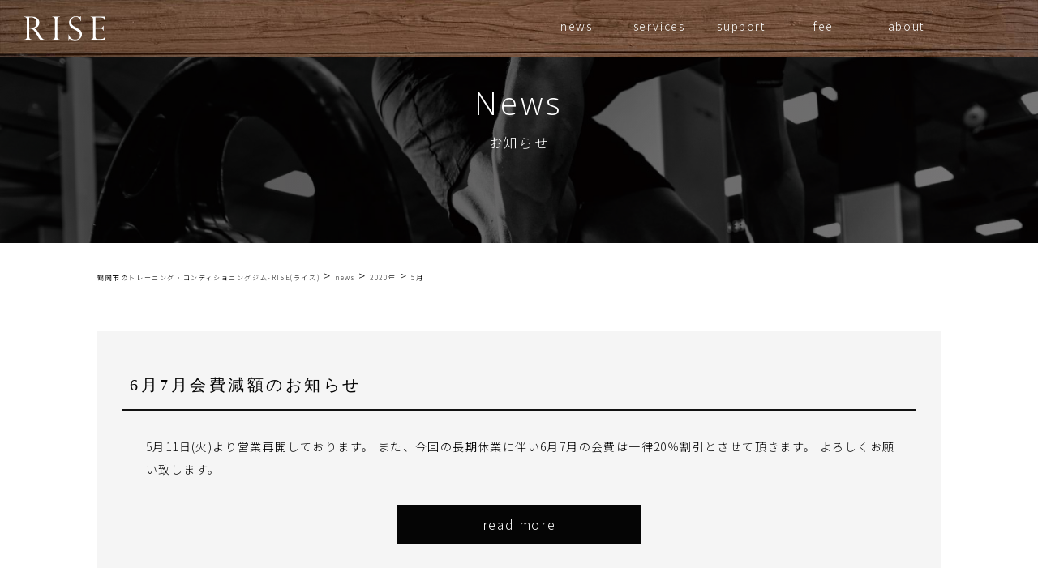

--- FILE ---
content_type: text/html; charset=UTF-8
request_url: https://rise-gym.com/2020/05/
body_size: 10659
content:
<!DOCTYPE html>
<html dir="ltr" lang="ja" prefix="og: https://ogp.me/ns#">
<head>
    <!-- Global site tag (gtag.js) - Google Analytics -->
<script async src="https://www.googletagmanager.com/gtag/js?id=UA-220396687-1"></script>
<script>
  window.dataLayer = window.dataLayer || [];
  function gtag(){dataLayer.push(arguments);}
  gtag('js', new Date());

  gtag('config', 'UA-220396687-1');
</script>

<meta charset="UTF-8" />
<meta http-equiv="X-UA-Compatible" content="IE=edge,chrome=1">
<meta property="og:title" content="5月, 2020 - 鶴岡市のトレーニング・コンディショニングジム-RISE(ライズ) 鶴岡市のトレーニング・コンディショニングジム-RISE(ライズ)"/>
<meta property="og:type" content="article"/>
<meta property="og:url" content="https://rise-gym.com/6%e6%9c%887%e6%9c%88%e4%bc%9a%e8%b2%bb%e6%b8%9b%e9%a1%8d%e3%81%ae%e3%81%8a%e7%9f%a5%e3%82%89%e3%81%9b/"/>
<meta property="og:image" content="" />
<meta property="og:site_name" content="鶴岡市のトレーニング・コンディショニングジム-RISE(ライズ)"/>
<meta property="og:description" content="【公式Webサイト】鶴岡市のトレーニング・コンディショニングジム-RISE(ライズ)"/>

<link rel="shortcut icon" href="https://rise-gym.com/wp/wp-content/themes/rise02/favicon.ico">
<link rel="stylesheet" href="https://rise-gym.com/wp/wp-content/themes/rise02/css/normalize.css" type="text/css" />
<link rel="stylesheet" href="https://rise-gym.com/wp/wp-content/themes/rise02/style.css" type="text/css" />
<link rel="stylesheet" href="https://rise-gym.com/wp/wp-content/themes/rise02/css/responsive.gs.12col.css" type="text/css" />
<link rel="stylesheet" type="text/css" href="https://rise-gym.com/wp/wp-content/themes/rise02/css/magnific-popup.css"/>
<link rel="stylesheet" type="text/css" href="https://rise-gym.com/wp/wp-content/themes/rise02/css/slick.css"/>
<link rel="stylesheet" type="text/css" href="https://rise-gym.com/wp/wp-content/themes/rise02/css/slick-theme.css"/>
<link href="https://use.fontawesome.com/releases/v5.0.6/css/all.css" rel="stylesheet">
<meta name="viewport" content="width=device-width,initial-scale=1.0,minimum-scale=1.0,maximum-scale=2.0,user-scalable=yes">

<title>5月, 2020 - 鶴岡市のトレーニング・コンディショニングジム-RISE(ライズ)鶴岡市のトレーニング・コンディショニングジム-RISE(ライズ)</title>
<script type="text/javascript" src="https://rise-gym.com/wp/wp-content/themes/rise02/scripts/respond.min.js"></script>


		<!-- All in One SEO 4.9.2 - aioseo.com -->
	<meta name="robots" content="max-image-preview:large" />
	<link rel="canonical" href="https://rise-gym.com/2020/05/" />
	<meta name="generator" content="All in One SEO (AIOSEO) 4.9.2" />
		<script type="application/ld+json" class="aioseo-schema">
			{"@context":"https:\/\/schema.org","@graph":[{"@type":"BreadcrumbList","@id":"https:\/\/rise-gym.com\/2020\/05\/#breadcrumblist","itemListElement":[{"@type":"ListItem","@id":"https:\/\/rise-gym.com#listItem","position":1,"name":"\u30db\u30fc\u30e0","item":"https:\/\/rise-gym.com","nextItem":{"@type":"ListItem","@id":"https:\/\/rise-gym.com\/2020\/#listItem","name":2020}},{"@type":"ListItem","@id":"https:\/\/rise-gym.com\/2020\/#listItem","position":2,"name":2020,"item":"https:\/\/rise-gym.com\/2020\/","nextItem":{"@type":"ListItem","@id":"https:\/\/rise-gym.com\/2020\/05\/#listItem","name":"05"},"previousItem":{"@type":"ListItem","@id":"https:\/\/rise-gym.com#listItem","name":"\u30db\u30fc\u30e0"}},{"@type":"ListItem","@id":"https:\/\/rise-gym.com\/2020\/05\/#listItem","position":3,"name":"05","previousItem":{"@type":"ListItem","@id":"https:\/\/rise-gym.com\/2020\/#listItem","name":2020}}]},{"@type":"CollectionPage","@id":"https:\/\/rise-gym.com\/2020\/05\/#collectionpage","url":"https:\/\/rise-gym.com\/2020\/05\/","name":"5\u6708, 2020 - \u9db4\u5ca1\u5e02\u306e\u30c8\u30ec\u30fc\u30cb\u30f3\u30b0\u30fb\u30b3\u30f3\u30c7\u30a3\u30b7\u30e7\u30cb\u30f3\u30b0\u30b8\u30e0-RISE(\u30e9\u30a4\u30ba)","inLanguage":"ja","isPartOf":{"@id":"https:\/\/rise-gym.com\/#website"},"breadcrumb":{"@id":"https:\/\/rise-gym.com\/2020\/05\/#breadcrumblist"}},{"@type":"Organization","@id":"https:\/\/rise-gym.com\/#organization","name":"\u9db4\u5ca1\u5e02\u306e\u5b8c\u5168\u4f1a\u54e1\u5236\u30b9\u30dd\u30fc\u30c4\u30b8\u30e0-RISE(\u30e9\u30a4\u30ba)","description":"\u3010\u516c\u5f0fWeb\u30b5\u30a4\u30c8\u3011\u9db4\u5ca1\u5e02\u306e\u30c8\u30ec\u30fc\u30cb\u30f3\u30b0\u30fb\u30b3\u30f3\u30c7\u30a3\u30b7\u30e7\u30cb\u30f3\u30b0\u30b8\u30e0-RISE(\u30e9\u30a4\u30ba)","url":"https:\/\/rise-gym.com\/"},{"@type":"WebSite","@id":"https:\/\/rise-gym.com\/#website","url":"https:\/\/rise-gym.com\/","name":"\u9db4\u5ca1\u5e02\u306e\u30c8\u30ec\u30fc\u30cb\u30f3\u30b0\u30fb\u30b3\u30f3\u30c7\u30a3\u30b7\u30e7\u30cb\u30f3\u30b0\u30b8\u30e0-RISE(\u30e9\u30a4\u30ba)","description":"\u3010\u516c\u5f0fWeb\u30b5\u30a4\u30c8\u3011\u9db4\u5ca1\u5e02\u306e\u30c8\u30ec\u30fc\u30cb\u30f3\u30b0\u30fb\u30b3\u30f3\u30c7\u30a3\u30b7\u30e7\u30cb\u30f3\u30b0\u30b8\u30e0-RISE(\u30e9\u30a4\u30ba)","inLanguage":"ja","publisher":{"@id":"https:\/\/rise-gym.com\/#organization"}}]}
		</script>
		<!-- All in One SEO -->

<link rel='dns-prefetch' href='//www.googletagmanager.com' />
<style id='wp-img-auto-sizes-contain-inline-css' type='text/css'>
img:is([sizes=auto i],[sizes^="auto," i]){contain-intrinsic-size:3000px 1500px}
/*# sourceURL=wp-img-auto-sizes-contain-inline-css */
</style>
<style id='wp-emoji-styles-inline-css' type='text/css'>

	img.wp-smiley, img.emoji {
		display: inline !important;
		border: none !important;
		box-shadow: none !important;
		height: 1em !important;
		width: 1em !important;
		margin: 0 0.07em !important;
		vertical-align: -0.1em !important;
		background: none !important;
		padding: 0 !important;
	}
/*# sourceURL=wp-emoji-styles-inline-css */
</style>
<style id='wp-block-library-inline-css' type='text/css'>
:root{--wp-block-synced-color:#7a00df;--wp-block-synced-color--rgb:122,0,223;--wp-bound-block-color:var(--wp-block-synced-color);--wp-editor-canvas-background:#ddd;--wp-admin-theme-color:#007cba;--wp-admin-theme-color--rgb:0,124,186;--wp-admin-theme-color-darker-10:#006ba1;--wp-admin-theme-color-darker-10--rgb:0,107,160.5;--wp-admin-theme-color-darker-20:#005a87;--wp-admin-theme-color-darker-20--rgb:0,90,135;--wp-admin-border-width-focus:2px}@media (min-resolution:192dpi){:root{--wp-admin-border-width-focus:1.5px}}.wp-element-button{cursor:pointer}:root .has-very-light-gray-background-color{background-color:#eee}:root .has-very-dark-gray-background-color{background-color:#313131}:root .has-very-light-gray-color{color:#eee}:root .has-very-dark-gray-color{color:#313131}:root .has-vivid-green-cyan-to-vivid-cyan-blue-gradient-background{background:linear-gradient(135deg,#00d084,#0693e3)}:root .has-purple-crush-gradient-background{background:linear-gradient(135deg,#34e2e4,#4721fb 50%,#ab1dfe)}:root .has-hazy-dawn-gradient-background{background:linear-gradient(135deg,#faaca8,#dad0ec)}:root .has-subdued-olive-gradient-background{background:linear-gradient(135deg,#fafae1,#67a671)}:root .has-atomic-cream-gradient-background{background:linear-gradient(135deg,#fdd79a,#004a59)}:root .has-nightshade-gradient-background{background:linear-gradient(135deg,#330968,#31cdcf)}:root .has-midnight-gradient-background{background:linear-gradient(135deg,#020381,#2874fc)}:root{--wp--preset--font-size--normal:16px;--wp--preset--font-size--huge:42px}.has-regular-font-size{font-size:1em}.has-larger-font-size{font-size:2.625em}.has-normal-font-size{font-size:var(--wp--preset--font-size--normal)}.has-huge-font-size{font-size:var(--wp--preset--font-size--huge)}.has-text-align-center{text-align:center}.has-text-align-left{text-align:left}.has-text-align-right{text-align:right}.has-fit-text{white-space:nowrap!important}#end-resizable-editor-section{display:none}.aligncenter{clear:both}.items-justified-left{justify-content:flex-start}.items-justified-center{justify-content:center}.items-justified-right{justify-content:flex-end}.items-justified-space-between{justify-content:space-between}.screen-reader-text{border:0;clip-path:inset(50%);height:1px;margin:-1px;overflow:hidden;padding:0;position:absolute;width:1px;word-wrap:normal!important}.screen-reader-text:focus{background-color:#ddd;clip-path:none;color:#444;display:block;font-size:1em;height:auto;left:5px;line-height:normal;padding:15px 23px 14px;text-decoration:none;top:5px;width:auto;z-index:100000}html :where(.has-border-color){border-style:solid}html :where([style*=border-top-color]){border-top-style:solid}html :where([style*=border-right-color]){border-right-style:solid}html :where([style*=border-bottom-color]){border-bottom-style:solid}html :where([style*=border-left-color]){border-left-style:solid}html :where([style*=border-width]){border-style:solid}html :where([style*=border-top-width]){border-top-style:solid}html :where([style*=border-right-width]){border-right-style:solid}html :where([style*=border-bottom-width]){border-bottom-style:solid}html :where([style*=border-left-width]){border-left-style:solid}html :where(img[class*=wp-image-]){height:auto;max-width:100%}:where(figure){margin:0 0 1em}html :where(.is-position-sticky){--wp-admin--admin-bar--position-offset:var(--wp-admin--admin-bar--height,0px)}@media screen and (max-width:600px){html :where(.is-position-sticky){--wp-admin--admin-bar--position-offset:0px}}

/*# sourceURL=wp-block-library-inline-css */
</style><style id='global-styles-inline-css' type='text/css'>
:root{--wp--preset--aspect-ratio--square: 1;--wp--preset--aspect-ratio--4-3: 4/3;--wp--preset--aspect-ratio--3-4: 3/4;--wp--preset--aspect-ratio--3-2: 3/2;--wp--preset--aspect-ratio--2-3: 2/3;--wp--preset--aspect-ratio--16-9: 16/9;--wp--preset--aspect-ratio--9-16: 9/16;--wp--preset--color--black: #000000;--wp--preset--color--cyan-bluish-gray: #abb8c3;--wp--preset--color--white: #ffffff;--wp--preset--color--pale-pink: #f78da7;--wp--preset--color--vivid-red: #cf2e2e;--wp--preset--color--luminous-vivid-orange: #ff6900;--wp--preset--color--luminous-vivid-amber: #fcb900;--wp--preset--color--light-green-cyan: #7bdcb5;--wp--preset--color--vivid-green-cyan: #00d084;--wp--preset--color--pale-cyan-blue: #8ed1fc;--wp--preset--color--vivid-cyan-blue: #0693e3;--wp--preset--color--vivid-purple: #9b51e0;--wp--preset--gradient--vivid-cyan-blue-to-vivid-purple: linear-gradient(135deg,rgb(6,147,227) 0%,rgb(155,81,224) 100%);--wp--preset--gradient--light-green-cyan-to-vivid-green-cyan: linear-gradient(135deg,rgb(122,220,180) 0%,rgb(0,208,130) 100%);--wp--preset--gradient--luminous-vivid-amber-to-luminous-vivid-orange: linear-gradient(135deg,rgb(252,185,0) 0%,rgb(255,105,0) 100%);--wp--preset--gradient--luminous-vivid-orange-to-vivid-red: linear-gradient(135deg,rgb(255,105,0) 0%,rgb(207,46,46) 100%);--wp--preset--gradient--very-light-gray-to-cyan-bluish-gray: linear-gradient(135deg,rgb(238,238,238) 0%,rgb(169,184,195) 100%);--wp--preset--gradient--cool-to-warm-spectrum: linear-gradient(135deg,rgb(74,234,220) 0%,rgb(151,120,209) 20%,rgb(207,42,186) 40%,rgb(238,44,130) 60%,rgb(251,105,98) 80%,rgb(254,248,76) 100%);--wp--preset--gradient--blush-light-purple: linear-gradient(135deg,rgb(255,206,236) 0%,rgb(152,150,240) 100%);--wp--preset--gradient--blush-bordeaux: linear-gradient(135deg,rgb(254,205,165) 0%,rgb(254,45,45) 50%,rgb(107,0,62) 100%);--wp--preset--gradient--luminous-dusk: linear-gradient(135deg,rgb(255,203,112) 0%,rgb(199,81,192) 50%,rgb(65,88,208) 100%);--wp--preset--gradient--pale-ocean: linear-gradient(135deg,rgb(255,245,203) 0%,rgb(182,227,212) 50%,rgb(51,167,181) 100%);--wp--preset--gradient--electric-grass: linear-gradient(135deg,rgb(202,248,128) 0%,rgb(113,206,126) 100%);--wp--preset--gradient--midnight: linear-gradient(135deg,rgb(2,3,129) 0%,rgb(40,116,252) 100%);--wp--preset--font-size--small: 13px;--wp--preset--font-size--medium: 20px;--wp--preset--font-size--large: 36px;--wp--preset--font-size--x-large: 42px;--wp--preset--spacing--20: 0.44rem;--wp--preset--spacing--30: 0.67rem;--wp--preset--spacing--40: 1rem;--wp--preset--spacing--50: 1.5rem;--wp--preset--spacing--60: 2.25rem;--wp--preset--spacing--70: 3.38rem;--wp--preset--spacing--80: 5.06rem;--wp--preset--shadow--natural: 6px 6px 9px rgba(0, 0, 0, 0.2);--wp--preset--shadow--deep: 12px 12px 50px rgba(0, 0, 0, 0.4);--wp--preset--shadow--sharp: 6px 6px 0px rgba(0, 0, 0, 0.2);--wp--preset--shadow--outlined: 6px 6px 0px -3px rgb(255, 255, 255), 6px 6px rgb(0, 0, 0);--wp--preset--shadow--crisp: 6px 6px 0px rgb(0, 0, 0);}:where(.is-layout-flex){gap: 0.5em;}:where(.is-layout-grid){gap: 0.5em;}body .is-layout-flex{display: flex;}.is-layout-flex{flex-wrap: wrap;align-items: center;}.is-layout-flex > :is(*, div){margin: 0;}body .is-layout-grid{display: grid;}.is-layout-grid > :is(*, div){margin: 0;}:where(.wp-block-columns.is-layout-flex){gap: 2em;}:where(.wp-block-columns.is-layout-grid){gap: 2em;}:where(.wp-block-post-template.is-layout-flex){gap: 1.25em;}:where(.wp-block-post-template.is-layout-grid){gap: 1.25em;}.has-black-color{color: var(--wp--preset--color--black) !important;}.has-cyan-bluish-gray-color{color: var(--wp--preset--color--cyan-bluish-gray) !important;}.has-white-color{color: var(--wp--preset--color--white) !important;}.has-pale-pink-color{color: var(--wp--preset--color--pale-pink) !important;}.has-vivid-red-color{color: var(--wp--preset--color--vivid-red) !important;}.has-luminous-vivid-orange-color{color: var(--wp--preset--color--luminous-vivid-orange) !important;}.has-luminous-vivid-amber-color{color: var(--wp--preset--color--luminous-vivid-amber) !important;}.has-light-green-cyan-color{color: var(--wp--preset--color--light-green-cyan) !important;}.has-vivid-green-cyan-color{color: var(--wp--preset--color--vivid-green-cyan) !important;}.has-pale-cyan-blue-color{color: var(--wp--preset--color--pale-cyan-blue) !important;}.has-vivid-cyan-blue-color{color: var(--wp--preset--color--vivid-cyan-blue) !important;}.has-vivid-purple-color{color: var(--wp--preset--color--vivid-purple) !important;}.has-black-background-color{background-color: var(--wp--preset--color--black) !important;}.has-cyan-bluish-gray-background-color{background-color: var(--wp--preset--color--cyan-bluish-gray) !important;}.has-white-background-color{background-color: var(--wp--preset--color--white) !important;}.has-pale-pink-background-color{background-color: var(--wp--preset--color--pale-pink) !important;}.has-vivid-red-background-color{background-color: var(--wp--preset--color--vivid-red) !important;}.has-luminous-vivid-orange-background-color{background-color: var(--wp--preset--color--luminous-vivid-orange) !important;}.has-luminous-vivid-amber-background-color{background-color: var(--wp--preset--color--luminous-vivid-amber) !important;}.has-light-green-cyan-background-color{background-color: var(--wp--preset--color--light-green-cyan) !important;}.has-vivid-green-cyan-background-color{background-color: var(--wp--preset--color--vivid-green-cyan) !important;}.has-pale-cyan-blue-background-color{background-color: var(--wp--preset--color--pale-cyan-blue) !important;}.has-vivid-cyan-blue-background-color{background-color: var(--wp--preset--color--vivid-cyan-blue) !important;}.has-vivid-purple-background-color{background-color: var(--wp--preset--color--vivid-purple) !important;}.has-black-border-color{border-color: var(--wp--preset--color--black) !important;}.has-cyan-bluish-gray-border-color{border-color: var(--wp--preset--color--cyan-bluish-gray) !important;}.has-white-border-color{border-color: var(--wp--preset--color--white) !important;}.has-pale-pink-border-color{border-color: var(--wp--preset--color--pale-pink) !important;}.has-vivid-red-border-color{border-color: var(--wp--preset--color--vivid-red) !important;}.has-luminous-vivid-orange-border-color{border-color: var(--wp--preset--color--luminous-vivid-orange) !important;}.has-luminous-vivid-amber-border-color{border-color: var(--wp--preset--color--luminous-vivid-amber) !important;}.has-light-green-cyan-border-color{border-color: var(--wp--preset--color--light-green-cyan) !important;}.has-vivid-green-cyan-border-color{border-color: var(--wp--preset--color--vivid-green-cyan) !important;}.has-pale-cyan-blue-border-color{border-color: var(--wp--preset--color--pale-cyan-blue) !important;}.has-vivid-cyan-blue-border-color{border-color: var(--wp--preset--color--vivid-cyan-blue) !important;}.has-vivid-purple-border-color{border-color: var(--wp--preset--color--vivid-purple) !important;}.has-vivid-cyan-blue-to-vivid-purple-gradient-background{background: var(--wp--preset--gradient--vivid-cyan-blue-to-vivid-purple) !important;}.has-light-green-cyan-to-vivid-green-cyan-gradient-background{background: var(--wp--preset--gradient--light-green-cyan-to-vivid-green-cyan) !important;}.has-luminous-vivid-amber-to-luminous-vivid-orange-gradient-background{background: var(--wp--preset--gradient--luminous-vivid-amber-to-luminous-vivid-orange) !important;}.has-luminous-vivid-orange-to-vivid-red-gradient-background{background: var(--wp--preset--gradient--luminous-vivid-orange-to-vivid-red) !important;}.has-very-light-gray-to-cyan-bluish-gray-gradient-background{background: var(--wp--preset--gradient--very-light-gray-to-cyan-bluish-gray) !important;}.has-cool-to-warm-spectrum-gradient-background{background: var(--wp--preset--gradient--cool-to-warm-spectrum) !important;}.has-blush-light-purple-gradient-background{background: var(--wp--preset--gradient--blush-light-purple) !important;}.has-blush-bordeaux-gradient-background{background: var(--wp--preset--gradient--blush-bordeaux) !important;}.has-luminous-dusk-gradient-background{background: var(--wp--preset--gradient--luminous-dusk) !important;}.has-pale-ocean-gradient-background{background: var(--wp--preset--gradient--pale-ocean) !important;}.has-electric-grass-gradient-background{background: var(--wp--preset--gradient--electric-grass) !important;}.has-midnight-gradient-background{background: var(--wp--preset--gradient--midnight) !important;}.has-small-font-size{font-size: var(--wp--preset--font-size--small) !important;}.has-medium-font-size{font-size: var(--wp--preset--font-size--medium) !important;}.has-large-font-size{font-size: var(--wp--preset--font-size--large) !important;}.has-x-large-font-size{font-size: var(--wp--preset--font-size--x-large) !important;}
/*# sourceURL=global-styles-inline-css */
</style>

<style id='classic-theme-styles-inline-css' type='text/css'>
/*! This file is auto-generated */
.wp-block-button__link{color:#fff;background-color:#32373c;border-radius:9999px;box-shadow:none;text-decoration:none;padding:calc(.667em + 2px) calc(1.333em + 2px);font-size:1.125em}.wp-block-file__button{background:#32373c;color:#fff;text-decoration:none}
/*# sourceURL=/wp-includes/css/classic-themes.min.css */
</style>
<link rel='stylesheet' id='contact-form-7-css' href='https://rise-gym.com/wp/wp-content/plugins/contact-form-7/includes/css/styles.css?ver=6.1.4' type='text/css' media='all' />

<!-- Site Kit によって追加された Google タグ（gtag.js）スニペット -->
<!-- Google アナリティクス スニペット (Site Kit が追加) -->
<script type="text/javascript" src="https://www.googletagmanager.com/gtag/js?id=GT-PHW3VG3R" id="google_gtagjs-js" async></script>
<script type="text/javascript" id="google_gtagjs-js-after">
/* <![CDATA[ */
window.dataLayer = window.dataLayer || [];function gtag(){dataLayer.push(arguments);}
gtag("set","linker",{"domains":["rise-gym.com"]});
gtag("js", new Date());
gtag("set", "developer_id.dZTNiMT", true);
gtag("config", "GT-PHW3VG3R");
 window._googlesitekit = window._googlesitekit || {}; window._googlesitekit.throttledEvents = []; window._googlesitekit.gtagEvent = (name, data) => { var key = JSON.stringify( { name, data } ); if ( !! window._googlesitekit.throttledEvents[ key ] ) { return; } window._googlesitekit.throttledEvents[ key ] = true; setTimeout( () => { delete window._googlesitekit.throttledEvents[ key ]; }, 5 ); gtag( "event", name, { ...data, event_source: "site-kit" } ); }; 
//# sourceURL=google_gtagjs-js-after
/* ]]> */
</script>
<link rel="https://api.w.org/" href="https://rise-gym.com/wp-json/" /><link rel="EditURI" type="application/rsd+xml" title="RSD" href="https://rise-gym.com/wp/xmlrpc.php?rsd" />
<meta name="generator" content="WordPress 6.9" />
<meta name="generator" content="Site Kit by Google 1.168.0" /></head>

<body>

<header class="header" id="">
        <div class="header_box_under">
        <p class="header_logo_next pc_only"><a href="https://rise-gym.com/"><img src="https://rise-gym.com/wp/wp-content/themes/rise02/images/logo_white.svg" alt="鶴岡市完全会員制スポーツジムRISE" /></a></p>
        <p class="header_logo_next sp_only"><a href="https://rise-gym.com/"><img src="https://rise-gym.com/wp/wp-content/themes/rise02/images/logo_black.svg" alt="鶴岡市完全会員制スポーツジムRISE" /></a></p>
                    <div class="sp_box">
                        <div id="nav-toggle">
                            <div>
                                <span></span>
                                <span></span>
                                <span></span>
                            </div>
                            <p class="toggle_txt">MENU</p>
                        </div>
                        <div class="global_box">
                            <div class="global_area">
                            <nav id="global-nav">
                                <ul>
                                    <li class="sp_only"><a href="https://rise-gym.com/"><img src="https://rise-gym.com/wp/wp-content/themes/rise02/images/logo_black.svg" alt="鶴岡市完全会員制スポーツジムRISE" class="sp_w_30" /></a></li>
                                    <li class="font_mincho"><a href="https://rise-gym.com/news">news</a></li>
                                    <li class="font_mincho"><a href="https://rise-gym.com/services">services</a></li>
                                    <li class="font_mincho"><a href="https://rise-gym.com/support">support</a></li>
                                    <li class="font_mincho"><a href="https://rise-gym.com/fee">fee</a></li>
                                    
                                    <li class="font_mincho"><a href="https://rise-gym.com/about">about</a></li>
                                </ul>
                            </nav>
                            </div>
                        </div>
                    </div>
        </div>
    </header>




<!--.下層ページタイトル用-->
<div class="under_header_news mb_2">
        <div class="under_title_box">
            <h1 class="under_title font_en">News</h1>
            <p class="under_title_e font_mincho">お知らせ</p>
        </div>
</div>


<div class="container">
<div class="breadcrumbs container pb_4">
   <span property="itemListElement" typeof="ListItem"><a property="item" typeof="WebPage" title="鶴岡市のトレーニング・コンディショニングジム-RISE(ライズ)へ移動する" href="https://rise-gym.com" class="home" ><span property="name">鶴岡市のトレーニング・コンディショニングジム-RISE(ライズ)</span></a><meta property="position" content="1"></span> &gt; <span property="itemListElement" typeof="ListItem"><a property="item" typeof="WebPage" title="newsへ移動する" href="https://rise-gym.com/news/" class="post-root post post-post" ><span property="name">news</span></a><meta property="position" content="2"></span> &gt; <span property="itemListElement" typeof="ListItem"><a property="item" typeof="WebPage" title="2020年アーカイブへ移動する" href="https://rise-gym.com/2020/" class="archive date-year" ><span property="name">2020年</span></a><meta property="position" content="3"></span> &gt; <span property="itemListElement" typeof="ListItem"><span property="name" class="archive date-month current-item">5月</span><meta property="url" content="https://rise-gym.com/2020/05/"><meta property="position" content="4"></span></div>


<main role="main">
	   <section>
			  			  			  <div class="archive_post clearfix">
				  <h2 class="blog_title"><a href="https://rise-gym.com/6%e6%9c%887%e6%9c%88%e4%bc%9a%e8%b2%bb%e6%b8%9b%e9%a1%8d%e3%81%ae%e3%81%8a%e7%9f%a5%e3%82%89%e3%81%9b/">6月7月会費減額のお知らせ</a></h2>
						  

						  <div class="archive_txt">
							  <p>5月11日(火)より営業再開しております。 また、今回の長期休業に伴い6月7月の会費は一律20％割引とさせて頂きます。 よろしくお願い致します。</p>
						  </div>
						  <a href="https://rise-gym.com/6%e6%9c%887%e6%9c%88%e4%bc%9a%e8%b2%bb%e6%b8%9b%e9%a1%8d%e3%81%ae%e3%81%8a%e7%9f%a5%e3%82%89%e3%81%9b/" class="post_button_border"><p class="font_mincho ls">read more</p></a>

			  </div> <!-- .archive_post -->

			  		  </section>
	 </main>

				</div><!--.container_top-->
<footer role="contentinfo" class="pt_6 pb_2">
	<div class="footer_guide_wrapper white font_mincho">
<div class="container">
    <!--<p class="center pb_2">問合先　info&#64;rise-gym.com</p>-->
    <div class="footer_flex">
        <div class="footer_left pb_1">
            <div class="w_30 sp_w_30 img_center pb_1">
            <a href="https://divana.information.jp/" target="_blank">
              <img src="https://rise-gym.com/wp/wp-content/themes/rise02/images/white-divana.svg" alt="Divana" />
            </a>
            </div>
            <p class="center pb_2 sp_pr_3 sp_pl_3">ヨガスタジオ<br class="pc_only">「Divana」</p>
        </div>
        <div class="footer_center pb_1">
            <div class="w_30 sp_w_30 img_center pb_1">
              <a href="https://instagram.com/rise_training_gym?igshid=ZDc4ODBmNjlmNQ==" target="_blank">
              <img src="https://rise-gym.com/wp/wp-content/themes/rise02/images/white-insta.svg" alt="ジムInstagram" />
  </a>
            </div>
            <p class="center pb_2 sp_pr_3 sp_pl_3">ジムInstagram</p>
          </div>

 
          <div class="footer_right pb_1">
            <div class="w_30 sp_w_30 img_center pb_1">
              <a href="https://www.facebook.com/Rise%E3%83%88%E3%83%AC%E3%83%BC%E3%83%8B%E3%83%B3%E3%82%B0%E3%82%B8%E3%83%A0-105924934127956" target="_blank">
              <img src="https://rise-gym.com/wp/wp-content/themes/rise02/images/white-fb.svg" alt="Facebook" />
  </a>
            </div>
            <p class="center pb_2 sp_pr_3 sp_pl_3">Facebook</p>
          </div>
     </div>
 </div>
		 <small class="lightgray center pt_3 small_2 pt_2 right sp_pt_1">&copy;2026RISE <br class="sp_only">Co.,Ltd ALL Rights Reserved.</small>

  </div>
</footer>


<div id="page-top">

<div class="f_right sp_f_right sp_w_45 pl_1"><a href="https://www.kaihipay.jp/forms?form_code=1828580060973763" target="_blank"><img height="36" border="0" alt="RISEトレーニングジム入会申込みフォーム" src="https://rise-gym.com/wp/wp-content/themes/rise02/images/application03.png"></a></div>

    <div class="f_right sp_f_left sp_w_45 pr_1"><a href="https://line.me/R/ti/p/%40eby7488q" target="_blank"><img height="36" border="0" alt="友だち追加" src="/wp/wp-content/uploads/2022/04/linebt02.png"></a></div>

</div>

<!--[if lt IE 9]>
<script src="https://rise-gym.com/wp/wp-content/themes/rise02/js/html5shiv.js"></script>
<![endif]-->

<script src="//ajax.googleapis.com/ajax/libs/jquery/2.1.4/jquery.min.js"></script>
<script src="//ajax.googleapis.com/ajax/libs/jqueryui/1.9.0/jquery-ui.min.js"></script>

<script src="https://rise-gym.com/wp/wp-content/themes/rise02/js/contents.js"></script>
<script src="https://rise-gym.com/wp/wp-content/themes/rise02/js/jquery.matchHeight.js"></script>
  <script>
    $(function(){
      $('.js-matchHeight').matchHeight();
    });
  </script>


<script>
    $(window).scroll(function (){
      $(".move").each(function(){
        var position = $(this).offset().top; //ページの一番上から要素までの距離を取得
        var scroll = $(window).scrollTop(); //スクロールの位置を取得
        var windowHeight = $(window).height(); //ウインドウの高さを取得
        if (scroll > position - windowHeight){ //スクロール位置が要素の位置を過ぎたとき
          $(this).addClass('active'); //クラス「active」を与える
        }
      });
    });
</script>

<script src="https://rise-gym.com/wp/wp-content/themes/rise02/js/smooth-scroll.js"></script>
			<script>
                // ページ内リンクのスムーススクロールを起動する
                smoothScroll.init({
                speed: 1000 ,			// 目的地に到達するまでの時間を1秒(1000ミリ秒)に変更
                easing: 'easeInOutQuad',			// スピードの種類
                updateURL: false,		// URLを[#〜]に変更したくない
            }) ;
    </script>

<script>
  $(function() {
    var $win = $(window),
        $cloneNav = $('.header_box').clone().addClass('clone-nav').appendTo('body'),
        showClass = 'is-show';

    $win.on('load scroll', function() {
      var value = $(this).scrollTop();
      if ( value > 1000 ) {
        $cloneNav.addClass(showClass);
      } else {
        $cloneNav.removeClass(showClass);
      }
    });
  });
</script>


<script type="speculationrules">
{"prefetch":[{"source":"document","where":{"and":[{"href_matches":"/*"},{"not":{"href_matches":["/wp/wp-*.php","/wp/wp-admin/*","/wp/wp-content/uploads/*","/wp/wp-content/*","/wp/wp-content/plugins/*","/wp/wp-content/themes/rise02/*","/*\\?(.+)"]}},{"not":{"selector_matches":"a[rel~=\"nofollow\"]"}},{"not":{"selector_matches":".no-prefetch, .no-prefetch a"}}]},"eagerness":"conservative"}]}
</script>
<script type="module"  src="https://rise-gym.com/wp/wp-content/plugins/all-in-one-seo-pack/dist/Lite/assets/table-of-contents.95d0dfce.js?ver=4.9.2" id="aioseo/js/src/vue/standalone/blocks/table-of-contents/frontend.js-js"></script>
<script type="text/javascript" src="https://rise-gym.com/wp/wp-includes/js/dist/hooks.min.js?ver=dd5603f07f9220ed27f1" id="wp-hooks-js"></script>
<script type="text/javascript" src="https://rise-gym.com/wp/wp-includes/js/dist/i18n.min.js?ver=c26c3dc7bed366793375" id="wp-i18n-js"></script>
<script type="text/javascript" id="wp-i18n-js-after">
/* <![CDATA[ */
wp.i18n.setLocaleData( { 'text direction\u0004ltr': [ 'ltr' ] } );
//# sourceURL=wp-i18n-js-after
/* ]]> */
</script>
<script type="text/javascript" src="https://rise-gym.com/wp/wp-content/plugins/contact-form-7/includes/swv/js/index.js?ver=6.1.4" id="swv-js"></script>
<script type="text/javascript" id="contact-form-7-js-translations">
/* <![CDATA[ */
( function( domain, translations ) {
	var localeData = translations.locale_data[ domain ] || translations.locale_data.messages;
	localeData[""].domain = domain;
	wp.i18n.setLocaleData( localeData, domain );
} )( "contact-form-7", {"translation-revision-date":"2025-11-30 08:12:23+0000","generator":"GlotPress\/4.0.3","domain":"messages","locale_data":{"messages":{"":{"domain":"messages","plural-forms":"nplurals=1; plural=0;","lang":"ja_JP"},"This contact form is placed in the wrong place.":["\u3053\u306e\u30b3\u30f3\u30bf\u30af\u30c8\u30d5\u30a9\u30fc\u30e0\u306f\u9593\u9055\u3063\u305f\u4f4d\u7f6e\u306b\u7f6e\u304b\u308c\u3066\u3044\u307e\u3059\u3002"],"Error:":["\u30a8\u30e9\u30fc:"]}},"comment":{"reference":"includes\/js\/index.js"}} );
//# sourceURL=contact-form-7-js-translations
/* ]]> */
</script>
<script type="text/javascript" id="contact-form-7-js-before">
/* <![CDATA[ */
var wpcf7 = {
    "api": {
        "root": "https:\/\/rise-gym.com\/wp-json\/",
        "namespace": "contact-form-7\/v1"
    }
};
//# sourceURL=contact-form-7-js-before
/* ]]> */
</script>
<script type="text/javascript" src="https://rise-gym.com/wp/wp-content/plugins/contact-form-7/includes/js/index.js?ver=6.1.4" id="contact-form-7-js"></script>
<script type="text/javascript" src="https://rise-gym.com/wp/wp-content/plugins/google-site-kit/dist/assets/js/googlesitekit-events-provider-contact-form-7-40476021fb6e59177033.js" id="googlesitekit-events-provider-contact-form-7-js" defer></script>
<script id="wp-emoji-settings" type="application/json">
{"baseUrl":"https://s.w.org/images/core/emoji/17.0.2/72x72/","ext":".png","svgUrl":"https://s.w.org/images/core/emoji/17.0.2/svg/","svgExt":".svg","source":{"concatemoji":"https://rise-gym.com/wp/wp-includes/js/wp-emoji-release.min.js?ver=6.9"}}
</script>
<script type="module">
/* <![CDATA[ */
/*! This file is auto-generated */
const a=JSON.parse(document.getElementById("wp-emoji-settings").textContent),o=(window._wpemojiSettings=a,"wpEmojiSettingsSupports"),s=["flag","emoji"];function i(e){try{var t={supportTests:e,timestamp:(new Date).valueOf()};sessionStorage.setItem(o,JSON.stringify(t))}catch(e){}}function c(e,t,n){e.clearRect(0,0,e.canvas.width,e.canvas.height),e.fillText(t,0,0);t=new Uint32Array(e.getImageData(0,0,e.canvas.width,e.canvas.height).data);e.clearRect(0,0,e.canvas.width,e.canvas.height),e.fillText(n,0,0);const a=new Uint32Array(e.getImageData(0,0,e.canvas.width,e.canvas.height).data);return t.every((e,t)=>e===a[t])}function p(e,t){e.clearRect(0,0,e.canvas.width,e.canvas.height),e.fillText(t,0,0);var n=e.getImageData(16,16,1,1);for(let e=0;e<n.data.length;e++)if(0!==n.data[e])return!1;return!0}function u(e,t,n,a){switch(t){case"flag":return n(e,"\ud83c\udff3\ufe0f\u200d\u26a7\ufe0f","\ud83c\udff3\ufe0f\u200b\u26a7\ufe0f")?!1:!n(e,"\ud83c\udde8\ud83c\uddf6","\ud83c\udde8\u200b\ud83c\uddf6")&&!n(e,"\ud83c\udff4\udb40\udc67\udb40\udc62\udb40\udc65\udb40\udc6e\udb40\udc67\udb40\udc7f","\ud83c\udff4\u200b\udb40\udc67\u200b\udb40\udc62\u200b\udb40\udc65\u200b\udb40\udc6e\u200b\udb40\udc67\u200b\udb40\udc7f");case"emoji":return!a(e,"\ud83e\u1fac8")}return!1}function f(e,t,n,a){let r;const o=(r="undefined"!=typeof WorkerGlobalScope&&self instanceof WorkerGlobalScope?new OffscreenCanvas(300,150):document.createElement("canvas")).getContext("2d",{willReadFrequently:!0}),s=(o.textBaseline="top",o.font="600 32px Arial",{});return e.forEach(e=>{s[e]=t(o,e,n,a)}),s}function r(e){var t=document.createElement("script");t.src=e,t.defer=!0,document.head.appendChild(t)}a.supports={everything:!0,everythingExceptFlag:!0},new Promise(t=>{let n=function(){try{var e=JSON.parse(sessionStorage.getItem(o));if("object"==typeof e&&"number"==typeof e.timestamp&&(new Date).valueOf()<e.timestamp+604800&&"object"==typeof e.supportTests)return e.supportTests}catch(e){}return null}();if(!n){if("undefined"!=typeof Worker&&"undefined"!=typeof OffscreenCanvas&&"undefined"!=typeof URL&&URL.createObjectURL&&"undefined"!=typeof Blob)try{var e="postMessage("+f.toString()+"("+[JSON.stringify(s),u.toString(),c.toString(),p.toString()].join(",")+"));",a=new Blob([e],{type:"text/javascript"});const r=new Worker(URL.createObjectURL(a),{name:"wpTestEmojiSupports"});return void(r.onmessage=e=>{i(n=e.data),r.terminate(),t(n)})}catch(e){}i(n=f(s,u,c,p))}t(n)}).then(e=>{for(const n in e)a.supports[n]=e[n],a.supports.everything=a.supports.everything&&a.supports[n],"flag"!==n&&(a.supports.everythingExceptFlag=a.supports.everythingExceptFlag&&a.supports[n]);var t;a.supports.everythingExceptFlag=a.supports.everythingExceptFlag&&!a.supports.flag,a.supports.everything||((t=a.source||{}).concatemoji?r(t.concatemoji):t.wpemoji&&t.twemoji&&(r(t.twemoji),r(t.wpemoji)))});
//# sourceURL=https://rise-gym.com/wp/wp-includes/js/wp-emoji-loader.min.js
/* ]]> */
</script>
</body>

</html>




--- FILE ---
content_type: text/css
request_url: https://rise-gym.com/wp/wp-content/themes/rise02/style.css
body_size: 16398
content:
@charset "UTF-8";
/*
Theme Name: RISE02
Theme URI:
Author: moja
Author URI:
Description: Description
Version: 1.0.0
License: GNU General Public License v2 or later
License URI: LICENSE
Text Domain: RISE02
*/
/* CSS Document */
/*
@import url('https://fonts.googleapis.com/css?family=Noto+Sans+JP:300,500&subset=japanese');
@import url('https://fonts.googleapis.com/css?family=Noto+Serif+JP:400,600&subset=japanese');
@import url('https://fonts.googleapis.com/css?family=Courgette');
*/
@import url("https://fonts.googleapis.com/css2?family=Noto+Sans+JP:wght@300&display=swap");
@import url("https://fonts.googleapis.com/css2?family=Open+Sans:wght@300&display=swap");
/*******全てに適用される項目**************************************************/
a, abbr, acronym, address, applet, article, aside, audio,
b, big, blockquote, body, caption, canvas, center, cite, code,
dd, del, details, dfn, dialog, div, dl, dt, em, embed,
fieldset, figcaption, figure, form, footer,
header, hgroup, h1, h2, h3, h4, h5, h6, html,
i, iframe, img, ins, kbd, label, legend, li, mark, menu, nav,
object, ol, output, p, pre, q, ruby,
s, samp, section, main, small, span, strike, strong, sub, summary, sup,
tt, table, tbody, textarea, tfoot, thead, time, tr, th, td,
u, ul, var, video {
  vertical-align: baseline;
  white-space: normal;
  text-align: left;
  margin: 0;
  padding: 0;
  border: 0;
  outline: 0;
  background: transparent;
}

li {
  list-style: none;
}

input, button, textarea, select {
  -webkit-appearance: none;
  -moz-appearance: none;
  appearance: none;
  border-radius: 0;
}

strong {
  font-weight: normal;
}

html {
  font-size: 62.5%;
  /* 10px */
  line-height: 1.6rem;
  /* 16px */
  height: 100%;
}

body {
  background: #fff;
  width: 100%;
  color: #050505;
  font-family: 'Noto Sans JP', sans-serif;
  font-weight: 300;
  letter-spacing: 1.6px;
  line-height: 1.8;
  font-size: 15px;
  font-size: 1.5rem;
  -webkit-font-smoothing: antialiased;
  -webkit-text-size-adjust: 100%;
  animation: fadeIn 2s ease 0s 1 normal;
  -webkit-animation: fadeIn 2s ease 0s 1 normal;
}

@keyframes fadeIn {
  0% {
    opacity: 0;
  }
  100% {
    opacity: 1;
  }
}

@-webkit-keyframes fadeIn {
  0% {
    opacity: 0;
  }
  100% {
    opacity: 1;
  }
}

img {
  max-width: 100%;
  height: auto;
}

img[src$=".svg"] {
  width: 100%;
  height: auto;
}

a, a:hover {
  -webkit-transition: 0.7s;
  transition: 0.7s;
}

a {
  text-decoration: none;
  opacity: 1;
  -webkit-transition: opacity .2s ease;
  transition: opacity .2s ease;
  color: #111;
  border: none;
  margin: 0px;
  padding: 0px;
  display: inline;
  font-weight: 300;
}

a:link {
  color: #050505;
  text-decoration: none;
}

a:visited {
  color: #050505;
  text-decoration: none;
}

a:active {
  color: #666;
  text-decoration: none;
}

a:hover {
  color: #666;
  text-decoration: none;
}

a:hover {
  opacity: .5;
  -webkit-transition: opacity .2s ease;
  transition: opacity .2s ease;
}

a img:hover {
  opacity: .5;
  -webkit-transition: opacity .9s ease;
  transition: opacity .9s ease;
}

/* フロート解除-----------------------------*/
.clearfix:after {
  content: ".";
  display: block;
  clear: both;
  height: 0;
  visibility: hidden;
}

.clearfix {
  min-height: 1px;
}

* html .clearfix {
  height: 1px;
  /*\*/
  /*/
    height: auto;
    overflow: hidden;
    /**/
}

.cb {
  clear: both;
}

/********** 共通スタイル***************************/
/* 下マージン（10px/20px/30px/40px/50px） */
.mb10 {
  margin-bottom: 10px !important;
}

.mb20 {
  margin-bottom: 20px !important;
}

.mb30 {
  margin-bottom: 30px !important;
}

.mb40 {
  margin-bottom: 40px !important;
}

.mb50 {
  margin-bottom: 50px !important;
}

.grow1 {
  -webkit-box-flex: 1;
      -ms-flex-positive: 1;
          flex-grow: 1;
}

.grow10 {
  -webkit-box-flex: 10;
      -ms-flex-positive: 10;
          flex-grow: 10;
}

.grow20 {
  -webkit-box-flex: 20;
      -ms-flex-positive: 20;
          flex-grow: 20;
}

.grow30 {
  -webkit-box-flex: 30;
      -ms-flex-positive: 30;
          flex-grow: 30;
}

.grow40 {
  -webkit-box-flex: 40;
      -ms-flex-positive: 40;
          flex-grow: 40;
}

.grow50 {
  -webkit-box-flex: 50;
      -ms-flex-positive: 50;
          flex-grow: 50;
}

.grow60 {
  -webkit-box-flex: 60;
      -ms-flex-positive: 60;
          flex-grow: 60;
}

.grow70 {
  -webkit-box-flex: 70;
      -ms-flex-positive: 70;
          flex-grow: 70;
}

.grow80 {
  -webkit-box-flex: 80;
      -ms-flex-positive: 80;
          flex-grow: 80;
}

.grow90 {
  -webkit-box-flex: 90;
      -ms-flex-positive: 90;
          flex-grow: 90;
}

.grow100 {
  -webkit-box-flex: 100;
      -ms-flex-positive: 100;
          flex-grow: 100;
}

@media screen and (min-width: 545px) and (max-width: 1199px) {
  html, html * {
    font-size: 14px;
  }
}

@media screen and (min-width: 1200px) {
  html, html * {
    font-size: 14px;
  }
}

.map_container {
  max-width: 88%;
  width: 100%;
  margin: 0 auto;
  position: relative;
}

@media screen and (min-width: 992px) {
  .map_container {
    max-width: 800px;
  }
}

/*===ボタン用共通=======================*/
.post_button_border {
  text-align: center;
  max-width: 300px;
  width: 100%;
  margin: 0 auto;
  display: block;
  padding: 10px 10px;
  background: #050505;
}

@media screen and (max-width: 768px) {
  .post_button_border {
    max-width: 240px;
  }
}

.post_button_border p {
  color: #fff;
  text-align: center;
  font-size: 16px;
}

@media screen and (max-width: 768px) {
  .post_button_border p {
    font-size: 14px;
  }
}

.post_button_border:hover {
  opacity: 1.0;
  background: #444;
}

/* パンくずリスト
--------------------------------------------------*/
div.breadcrumbs span {
  padding: 10px 0 10px 0;
  font-size: 8px;
  color: #111;
}

div.breadcrumbs span a {
  font-size: 8px;
  color: #999;
}

@media screen and (max-width: 768px) {
  div.breadcrumbs {
    padding-left: 10px;
    font-size: 8px;
    color: #111;
  }
  div.breadcrumbs span {
    padding: 0 2px 5px 2px;
    font-size: 8px;
    color: #111;
  }
}

/* =============タイトル============== */
.title_border, .title_border_white {
  position: relative;
  display: inline-block;
  line-height: 1.4;
}

.title_border:before {
  content: '';
  position: absolute;
  bottom: -15px;
  display: inline-block;
  width: 40px;
  height: 5px;
  left: 50%;
  -webkit-transform: translateX(-50%);
  transform: translateX(-50%);
  background-image: -webkit-gradient(linear, right top, left top, from(#E92C13), to(#EF5C22));
  background-image: linear-gradient(-90deg, #E92C13, #EF5C22);
  border-radius: 4px;
}

.title_border_white:before {
  content: '';
  position: absolute;
  bottom: -15px;
  display: inline-block;
  width: 40px;
  height: 5px;
  left: 50%;
  -webkit-transform: translateX(-50%);
  transform: translateX(-50%);
  background: #fff;
  border-radius: 4px;
}

/* =============下層ページのタイトル============== */
.under_title_box {
  position: absolute;
  top: 55%;
  left: 50%;
  -webkit-transform: translate(-50%, -50%);
          transform: translate(-50%, -50%);
  color: #fff;
}

@media screen and (max-width: 768px) {
  .under_title_box {
    top: 57%;
    left: 50%;
  }
}

.under_title {
  text-align: center;
  font-size: 38px;
  font-weight: normal !important;
  color: #fff;
  line-height: 1.5;
  margin-bottom: 5px;
  letter-spacing: 0.1em;
}

@media screen and (max-width: 768px) {
  .under_title {
    font-size: 15px;
    line-height: 1.4;
  }
}

.under_title_s {
  text-align: center;
  font-size: 24px;
  font-weight: normal !important;
  color: #fff;
  line-height: 1.5;
  margin-bottom: 5px;
  letter-spacing: 0.1em;
}

@media screen and (max-width: 768px) {
  .under_title_s {
    font-size: 16px;
  }
}

.under_title_e {
  text-align: center;
  font-size: 1.2rem;
  margin-bottom: 40px;
}

@media screen and (max-width: 768px) {
  .under_title_e {
    text-align: center;
    font-size: 1.3rem;
    margin-bottom: 25px;
  }
}

.under_header_about {
  width: 100%;
  min-height: 300px;
  background: linear-gradient(130deg, rgba(0, 0, 0, 0.7), rgba(0, 0, 0, 0.5)), url(images/bg_about.jpg) top center/cover no-repeat;
  background-size: 100% auto;
  /*この場合は高さが自動設定*/
  position: relative;
}

@media screen and (max-width: 1499px) {
  .under_header_about {
    min-height: 300px;
  }
}

@media screen and (max-width: 768px) {
  .under_header_about {
    background: linear-gradient(130deg, rgba(0, 0, 0, 0.7), rgba(0, 0, 0, 0.5)), url(images/bg_about.jpg) top center/contain no-repeat;
    min-height: auto;
    background-size: 100% auto;
    /*この場合は高さが自動設定*/
    padding: 10% 0 10% 0;
  }
}

.under_header_contact {
  width: 100%;
  min-height: 300px;
  background: linear-gradient(130deg, rgba(0, 0, 0, 0.7), rgba(0, 0, 0, 0.5)), url(images/bg_contact.jpg) top center/cover no-repeat;
  background-size: 100% auto;
  /*この場合は高さが自動設定*/
  position: relative;
}

@media screen and (max-width: 1499px) {
  .under_header_contact {
    min-height: 300px;
  }
}

@media screen and (max-width: 768px) {
  .under_header_contact {
    background: linear-gradient(130deg, rgba(0, 0, 0, 0.7), rgba(0, 0, 0, 0.5)), url(images/bg_contact.jpg) top center/contain no-repeat;
    min-height: auto;
    background-size: 100% auto;
    /*この場合は高さが自動設定*/
    padding: 10% 0 10% 0;
  }
}

.under_header_staff {
  width: 100%;
  min-height: 300px;
  background: linear-gradient(130deg, rgba(0, 0, 0, 0.7), rgba(0, 0, 0, 0.5)), url(images/bg_staff.jpg) top center/cover no-repeat;
  background-size: 100% auto;
  /*この場合は高さが自動設定*/
  position: relative;
}

@media screen and (max-width: 1499px) {
  .under_header_staff {
    min-height: 300px;
  }
}

@media screen and (max-width: 768px) {
  .under_header_staff {
    background: linear-gradient(130deg, rgba(0, 0, 0, 0.7), rgba(0, 0, 0, 0.5)), url(images/bg_staff.jpg) top center/contain no-repeat;
    min-height: auto;
    background-size: 100% auto;
    /*この場合は高さが自動設定*/
    padding: 10% 0 10% 0;
  }
}

.under_header_fee {
  width: 100%;
  min-height: 300px;
  background: linear-gradient(130deg, rgba(0, 0, 0, 0.7), rgba(0, 0, 0, 0.5)), url(images/bg_fee.jpg) top center/cover no-repeat;
  background-size: 100% auto;
  /*この場合は高さが自動設定*/
  position: relative;
}

@media screen and (max-width: 1499px) {
  .under_header_fee {
    min-height: 300px;
  }
}

@media screen and (max-width: 768px) {
  .under_header_fee {
    background: linear-gradient(130deg, rgba(0, 0, 0, 0.7), rgba(0, 0, 0, 0.5)), url(images/bg_fee.jpg) top center/contain no-repeat;
    min-height: auto;
    background-size: 100% auto;
    /*この場合は高さが自動設定*/
    padding: 10% 0 10% 0;
  }
}

.under_header_services {
  width: 100%;
  min-height: 300px;
  background: linear-gradient(130deg, rgba(0, 0, 0, 0.7), rgba(0, 0, 0, 0.5)), url(images/bg_services.jpg) top center/cover no-repeat;
  background-size: 100% auto;
  /*この場合は高さが自動設定*/
  position: relative;
}

@media screen and (max-width: 1499px) {
  .under_header_services {
    min-height: 300px;
  }
}

@media screen and (max-width: 768px) {
  .under_header_services {
    background: linear-gradient(130deg, rgba(0, 0, 0, 0.7), rgba(0, 0, 0, 0.5)), url(images/bg_services.jpg) top center/contain no-repeat;
    min-height: auto;
    background-size: 100% auto;
    /*この場合は高さが自動設定*/
    padding: 10% 0 10% 0;
  }
}

.under_header_news {
  width: 100%;
  min-height: 300px;
  background: linear-gradient(130deg, rgba(0, 0, 0, 0.7), rgba(0, 0, 0, 0.5)), url(images/bg_news.jpg) top center/cover no-repeat;
  background-size: 100% auto;
  /*この場合は高さが自動設定*/
  position: relative;
}

@media screen and (max-width: 1499px) {
  .under_header_news {
    min-height: 300px;
  }
}

@media screen and (max-width: 768px) {
  .under_header_news {
    background: linear-gradient(130deg, rgba(0, 0, 0, 0.7), rgba(0, 0, 0, 0.5)), url(images/bg_news.jpg) top center/contain no-repeat;
    min-height: auto;
    background-size: 100% auto;
    /*この場合は高さが自動設定*/
    padding: 10% 0 10% 0;
  }
}

.under_header_title {
  position: absolute;
  top: 50%;
  left: 50%;
  transform: translateY(-50%) translateX(-50%);
  -webkit-transform: translateY(-50%) translateX(-50%);
  z-index: 110;
  width: 50%;
}

/* 下層ページ　メインタイトル--------------------------------------------------*/
@media screen and (min-width: 0px) and (max-device-width: 320px) {
  .title {
    font-size: 18px;
    text-align: center;
    line-height: 1.2;
    letter-spacing: 0.3em;
    margin-right: auto;
    margin-left: auto;
    font-weight: normal;
    margin-bottom: 2%;
  }
  .bg_special, .bg_news, .bg_contact, .bg_about, .bg_menu, .bg_pati, .bg_fair, .bg_report {
    margin-top: 10px;
    height: 100px;
    margin-bottom: 20px;
  }
}

@media screen and (min-width: 321px) and (max-device-width: 768px) {
  .title {
    font-size: 22px;
    text-align: center;
    line-height: 1.2;
    letter-spacing: 0.3em;
    margin-right: auto;
    margin-left: auto;
    font-weight: normal;
    margin-bottom: 2%;
  }
  .bg_special, .bg_news, .bg_contact, .bg_about, .bg_menu, .bg_pati, .bg_fair, .bg_report {
    margin-top: 10px;
  }
}

@media screen and (min-width: 769px) {
  .title {
    font-size: 24px;
    text-align: center;
    line-height: 1.2;
    letter-spacing: 0.2em;
    margin-right: auto;
    margin-left: auto;
    font-weight: bold;
    font-weight: normal;
    margin-top: 2%;
    margin-bottom: 2%;
  }
  .bg_special, .bg_news, .bg_contact, .bg_about, .bg_menu, .bg_pati, .bg_fair, .bg_report {
    margin-top: 160px;
  }
  .bg_special img, .bg_news img, .bg_contact img, .bg_about img, .bg_menu img, .bg_pati img, .bg_fair img, .bg_report img {
    width: 1160px;
    display: block;
    margin: 0 auto;
  }
}

@media (min-width: 768px) {
  /*-----	PC用サイド部分----------------------------------------------------*/
  #sidebar {
    margin-bottom: 20px;
  }
  .side_menu {
    margin-bottom: 30px;
  }
  .side_post_title {
    font-weight: normal;
    margin-bottom: 0.3rem;
    padding-left: 10px;
    letter-spacing: 0.2em;
    font-size: 17px;
    border-bottom: solid 1px #ccc;
  }
  .side_menu li, .side_menu .dots_menu li {
    padding: 0 0 8px 10px;
    margin-bottom: 8px;
    display: block;
    border-bottom: dotted 1px #ccc;
  }
  .side_menu li a, .side_menu .dots_menu li a {
    text-decoration: none;
    font-size: 14px;
  }
  .side_menu .dots_menu li a:visited {
    color: #202747;
  }
  .side_menu .dots_menu li a:active {
    color: #202747;
    text-decoration: underline;
  }
  .side_menu .dots_menu li a:hover {
    color: #202747;
    text-decoration: underline;
  }
}

@media (max-width: 768px) {
  /*-----	スマホ用サイド部分----------------------------------------------------*/
  #sidebar {
    border: 1px solid #eee;
    padding: 15px;
    width: 96%;
    margin-right: 2%;
    margin-bottom: 10px;
    margin-left: 2%;
    background: #fff;
  }
  .side_menu {
    margin-bottom: 10px;
  }
  .side_post_title {
    font-weight: normal;
    margin-bottom: 1.5rem;
    padding: 0.6rem 0;
    position: relative;
    padding-left: 5px;
    letter-spacing: 0.1em;
  }
  .side_menu li, .side_menu .dots_menu li {
    padding: 5px;
    border-bottom: 1px solid #ddd;
    display: block;
  }
  .side_menu li a, .side_menu .dots_menu li a {
    text-decoration: none;
  }
  .side_menu ul li:last-child {
    border: none;
    margin-bottom: 10px;
  }
}

.pagination {
  display: -webkit-box;
  display: -ms-flexbox;
  display: flex;
  -webkit-box-align: center;
      -ms-flex-align: center;
          align-items: center;
  -webkit-box-pack: center;
      -ms-flex-pack: center;
          justify-content: center;
  margin: 40px 0;
  position: relative;
  font-size: 13px;
}

.pagination span, .pagination a {
  display: block;
  width: auto;
  margin: 4px;
  padding: 8px;
  border: 1px solid #000;
  background-color: #fff;
  text-decoration: none;
  text-align: center;
  line-height: 16px;
}

/* ページ番号 */
.pagination .pager {
  width: 32px;
}

/* ホバー時 & 現在のページ */
.pagination a:hover,
.pagination .current {
  color: #fff;
  border-color: #000;
  background-color: #000;
}

/* 前へ */
.pagination a.before {
  margin-right: 16px;
}

/* 次へ */
.pagination a.next {
  margin-left: 16px;
}

/* 最初へ */
/* 最後へ */
/* Page x / y */
.pagination span.page_num {
  display: none;
}

.title_page_center {
  font-size: 2.0rem;
  margin-bottom: 10px;
  text-align: center;
  padding: 0 10px 10px 10px;
  font-weight: bold;
  font-family: 'Noto Serif JP', serif;
  letter-spacing: 0.1em;
}

.font_mincho {
  /*
	font-family: 'Noto Serif JP', serif;
	*/
}

.font_en {
  /*
	font-family: 'Courgette', cursive;
	*/
  font-family: 'Open Sans', sans-serif;
}

.uchikeshi {
  text-decoration: line-through;
}

.contents_title {
  border-bottom: solid 5px #ee7800;
  position: relative;
  font-size: 26px;
  letter-spacing: 0.1em;
  font-weight: normal;
  margin-bottom: 10px;
  padding-left: 10px;
}

@media screen and (max-width: 768px) {
  .contents_title {
    font-size: 16px;
    line-height: 1.4em;
  }
}

a.link_yes {
  text-decoration: underline;
}

a.link_yes02 {
  text-decoration: underline;
}

.line {
  background: -webkit-gradient(linear, left top, left bottom, color-stop(60%, transparent), color-stop(60%, #ffefee));
  background: linear-gradient(transparent 60%, #ffefee 60%);
}

.bg_lightgray {
  background-color: #f2f2f2;
}

.bg_gray {
  background-color: #333333;
}

.bg_cream {
  background-color: #fffcf6;
}

.bg_black {
  background-color: #050505;
}

.bg_grad {
  background-image: -webkit-gradient(linear, right top, left top, from(#EF5C22), to(#e57700));
  background-image: linear-gradient(-90deg, #EF5C22, #e57700);
}

.border_grad {
  border-top: 4px solid;
  -o-border-image: linear-gradient(to right, #E92C13 0%, #EF5C22 100%);
     border-image: -webkit-gradient(linear, left top, right top, from(#E92C13), to(#EF5C22));
     border-image: linear-gradient(to right, #E92C13 0%, #EF5C22 100%);
  border-image-slice: 1;
}

.bg_white {
  background-color: #fff;
}

.lightgray {
  color: #f2f2f2;
}

.gray {
  color: #666;
}

.black {
  color: #050505;
}

.red {
  color: #d50000;
}

.blue {
  color: #1b1447;
}

.orange {
  color: #e92c13;
}

.white {
  color: #fff !important;
}

.img_center {
  text-align: center;
  margin: 0 auto;
  display: block;
}

.italic {
  font-style: italic;
}

.border_box {
  border: solid 1px #eee;
  border-radius: 1px;
}

.border_box_white {
  border: solid 1px #fff;
  padding: 2% 5%;
}

.gray_box {
  padding: 30px 30px;
  border-radius: 4px;
  background: #fafafa;
}

.center {
  text-align: center !important;
}

.right {
  text-align: right;
}

.left {
  text-align: left;
}

.ls {
  letter-spacing: 0.1em;
}

.ls_3 {
  letter-spacing: 0.3em;
}

.lh {
  line-height: 2.5;
}

.lh_ {
  line-height: 1.4 !important;
}

.lh_18 {
  line-height: 1.8 !important;
}

.lh_21 {
  line-height: 2.1;
}

.small_2 {
  font-size: 0.8rem;
}

.small {
  font-size: 1.0rem;
}

.middle {
  font-size: 1.3rem;
  font-weight: normal;
}

.middle_1 {
  font-size: 1.3rem;
}

.middle_15 {
  font-size: 1.5rem;
}

.middle_2 {
  font-size: 1.7rem;
  font-weight: normal;
}

.middle_3 {
  font-size: 2.4rem;
  font-weight: normal;
}

.large {
  font-size: 3.0rem;
  font-weight: normal;
}

.large_2 {
  font-size: 4.0rem;
  font-weight: normal;
}

.large_3 {
  font-size: 4.8rem;
  font-weight: normal;
}

.large_4 {
  font-size: 6.0rem;
  font-weight: normal;
}

.bold {
  font-weight: 500;
}

.ex_bold {
  font-weight: 900;
}

@media (max-width: 768px) {
  .gray_box {
    padding: 15px;
    border-radius: 4px;
    background: #fafafa;
  }
  .sp_center {
    text-align: center;
  }
  .lh_ {
    line-height: 1.0 !important;
  }
  .lh_13 {
    line-height: 1.3 !important;
  }
  .lh {
    line-height: 2.1;
  }
  .lh_13 {
    line-height: 2.0;
  }
  .ls_3 {
    letter-spacing: 0.1em;
  }
  .sp_middle_2 {
    font-size: 21px;
    font-size: 2.1rem;
  }
  .sp_small {
    font-size: 12px;
    font-size: 1.2rem;
  }
  .small_2 {
    font-size: 0.8rem;
    line-height: 1.2em;
  }
  .small {
    font-size: 1.0rem;
    line-height: 1.2em;
  }
  .middle {
    font-size: 17px;
    font-size: 1.7rem;
  }
  .middle_2 {
    font-size: 18px;
    font-size: 2.1rem;
  }
  .middle_3 {
    font-size: 20px;
    font-size: 2.0rem;
  }
  .large {
    font-size: 24px;
    font-size: 2.4rem;
  }
  .large_2 {
    font-size: 22px;
    font-size: 2.2rem;
  }
  .large_3 {
    font-size: 26px;
    font-size: 2.6rem;
  }
}

.img_radius {
  border-radius: 6px;
  -webkit-border-radius: 6px;
  -moz-border-radius: 6px;
}

.f_left {
  float: left;
  display: block;
}

.f_right {
  float: right;
  display: block;
}

.w_5 {
  width: 5%;
}

.w_7 {
  width: 7%;
}

.w_8 {
  width: 8%;
}

.w_10 {
  width: 10%;
}

.w_15 {
  width: 15%;
}

.w_20 {
  width: 20%;
}

.w_25 {
  width: 25%;
}

.w_30 {
  width: 30%;
}

.w_35 {
  width: 35%;
}

.w_40 {
  width: 40%;
}

.w_45 {
  width: 45%;
}

.w_50 {
  width: 50%;
}

.w_55 {
  width: 55%;
}

.w_60 {
  width: 60%;
}

.w_65 {
  width: 65%;
}

.w_70 {
  width: 70%;
}

.w_75 {
  width: 75%;
}

.w_80 {
  width: 80%;
}

.w_85 {
  width: 85%;
}

.w_5, .w_7, .w_8, .w_10, .w_15, .w_20, .w_25, .w_30, .w_35, .w_40, .w_45, .w_50, .w_55, .w_60, .w_65, .w_70, .w_75, .w_80, .w_85 {
  display: block;
}

@media (max-width: 768px) {
  .f_left, .f_right {
    float: none;
    text-align: center;
    margin-left: auto;
    margin-right: auto;
    display: block;
  }
  .s_left {
    text-align: left;
  }
  .sp_f_left {
    float: left;
    padding-bottom: 0;
  }
  .sp_f_right {
    float: right;
  }
  .w_5, .w_7, .w_8, .w_10, .w_15, .w_20, .w_25, .w_30, .w_35, .w_40, .w_45, .w_50, .w_55, .w_60, .w_65, .w_70, .w_75, .w_80, .w_85 {
    width: 100%;
  }
  .sp_w_5 {
    width: 5% !important;
  }
  .sp_w_10 {
    width: 10% !important;
  }
  .sp_w_20 {
    width: 20% !important;
  }
  .sp_w_30 {
    width: 30% !important;
  }
  .sp_w_35 {
    width: 35% !important;
  }
  .sp_w_40 {
    width: 40% !important;
  }
  .sp_w_45 {
    width: 45% !important;
  }
  .sp_w_50 {
    width: 50% !important;
  }
  .sp_w_60 {
    width: 60% !important;
  }
  .sp_w_65 {
    width: 65%;
  }
  .sp_w_70 {
    width: 70%;
  }
  .sp_w_75 {
    width: 75%;
  }
  .sp_w_80 {
    width: 80%;
  }
  .sp_w_85 {
    width: 85%;
  }
  .sp_w_90 {
    width: 90%;
  }
}

.mt_-1 {
  margin-top: -13px !important;
}

.mt_2 {
  margin-top: 2.0rem;
}

.mb_05 {
  margin-bottom: 0.50rem;
}

.mb_075 {
  margin-bottom: 0.75rem;
}

.mb_1 {
  margin-bottom: 1.0rem;
}

.mb_15 {
  margin-bottom: 1.5rem;
}

.mb_2 {
  margin-bottom: 2.0rem;
}

.mb_3 {
  margin-bottom: 3.0rem;
}

.mb_4 {
  margin-bottom: 4.0rem;
}

.mb_5 {
  margin-bottom: 5.0rem;
}

.mb_6 {
  margin-bottom: 6.0rem;
}

.mb_8 {
  margin-bottom: 8.0rem;
}

.mr_4 {
  margin-right: 4%;
}

.mr_10 {
  margin-right: 12%;
}

.ml_30 {
  margin-left: 30%;
}

.ml_2 {
  margin-left: 2%;
}

.ml_4 {
  margin-left: 4%;
}

.pt_05 {
  padding-top: 0.50rem;
}

.pt_075 {
  padding-top: 0.75rem;
}

.pt_1 {
  padding-top: 1.0rem;
}

.pt_15 {
  padding-top: 1.5rem;
}

.pt_2 {
  padding-top: 2.0rem;
}

.pt_3 {
  padding-top: 3.0rem;
}

.pt_4 {
  padding-top: 4.0rem;
}

.pt_5 {
  padding-top: 5.0rem;
}

.pt_6 {
  padding-top: 6.0rem;
}

.pt_7 {
  padding-top: 7.0rem;
}

.pt_8 {
  padding-top: 8.0rem;
}

.pt_12 {
  padding-top: 12.0rem;
}

.pt_14 {
  padding-top: 14.0rem;
}

.pt_16 {
  padding-top: 16.0rem;
}

.pt_20 {
  padding-top: 20.0rem;
}

.pb_05 {
  padding-bottom: 0.50rem;
}

.pb_075 {
  padding-bottom: 0.75rem;
}

.pb_1 {
  padding-bottom: 1.0rem;
}

.pb_15 {
  padding-bottom: 1.5rem;
}

.pb_2 {
  padding-bottom: 2.0rem;
}

.pb_3 {
  padding-bottom: 3.0rem;
}

.pb_4 {
  padding-bottom: 4.0rem;
}

.pb_5 {
  padding-bottom: 5.0rem;
}

.pb_6 {
  padding-bottom: 6.0rem;
}

.pb_7 {
  padding-bottom: 7.0rem;
}

.pb_8 {
  padding-bottom: 8.0rem;
}

.pb_9 {
  padding-bottom: 9.0rem;
}

.pb_10 {
  padding-bottom: 10.0rem;
}

.pb_11 {
  padding-bottom: 11.0rem;
}

.pb_12 {
  padding-bottom: 12.0rem;
}

.pb_15 {
  padding-bottom: 15.0rem;
}

.pb_20 {
  padding-bottom: 20.0rem;
}

.pl_05 {
  padding-left: 0.50rem;
}

.pl_075 {
  padding-left: 0.75rem;
}

.pl_1 {
  padding-left: 1.0rem;
}

.pl_15 {
  padding-left: 1.5rem;
}

.pl_2 {
  padding-left: 2.0rem;
}

.pl_3 {
  padding-left: 3.0rem;
}

.pl_4 {
  padding-left: 4.0rem;
}

.pl_5 {
  padding-left: 5.0rem;
}

.pl_6 {
  padding-left: 6.0rem;
}

.pl_7 {
  padding-left: 7.0rem;
}

.pl_8 {
  padding-left: 8.0rem;
}

.pl_10 {
  padding-left: 10.0rem;
}

.pr_05 {
  padding-right: 0.50rem;
}

.pr_075 {
  padding-right: 0.75rem;
}

.pr_1 {
  padding-right: 1.0rem;
}

.pr_15 {
  padding-right: 1.5rem;
}

.pr_2 {
  padding-right: 2.0rem;
}

.pr_3 {
  padding-right: 3.0rem;
}

.pr_4 {
  padding-right: 4.0rem;
}

.pr_5 {
  padding-right: 5.0rem;
}

.pr_6 {
  padding-right: 6.0rem;
}

@media (max-width: 768px) {
  .sp_w_90 {
    max-width: 84%;
    margin: 0 8% 2% 8%;
  }
  .sp_ml_0 {
    margin-left: 0;
  }
  .sp_ml_2 {
    margin-left: 2rem;
  }
  .sp_mr_2 {
    margin-right: 2rem;
  }
  .sp_ml_3 {
    margin-left: 3rem;
  }
  .sp_mr_3 {
    margin-right: 3rem;
  }
  .sp_mb_05 {
    margin-bottom: 0.50rem;
  }
  .sp_mb_075 {
    margin-bottom: 0.75rem;
  }
  .sp_mb_1 {
    margin-bottom: 1.0rem;
  }
  .sp_mb_15 {
    margin-bottom: 1.5rem;
  }
  .sp_mb_2 {
    margin-bottom: 2.0rem;
  }
  .sp_mb_3 {
    margin-bottom: 3.0rem;
  }
  .sp_mb_4 {
    margin-bottom: 4.0rem;
  }
  .sp_mb_5 {
    margin-bottom: 5.0rem;
  }
  .sp_mb_6 {
    margin-bottom: 6.0rem;
  }
  .sp_pt_0 {
    padding-top: 0;
  }
  .sp_pt_05 {
    padding-top: 0.50rem;
  }
  .sp_pt_075 {
    padding-top: 0.75rem;
  }
  .sp_pt_1 {
    padding-top: 1.0rem;
  }
  .sp_pt_15 {
    padding-top: 1.5rem;
  }
  .sp_pt_2 {
    padding-top: 2.0rem;
  }
  .sp_pt_3 {
    padding-top: 3.0rem;
  }
  .sp_pt_4 {
    padding-top: 4.0rem;
  }
  .sp_pt_5 {
    padding-top: 5.0rem;
  }
  .sp_pt_6 {
    padding-top: 6.0rem;
  }
  .sp_pt_7 {
    padding-top: 7.0rem;
  }
  .sp_pt_8 {
    padding-top: 8.0rem;
  }
  .sp_pb_0 {
    padding-bottom: 0;
  }
  .sp_pb_05 {
    padding-bottom: 0.50rem;
  }
  .sp_pb_075 {
    padding-bottom: 0.75rem;
  }
  .sp_pb_1 {
    padding-bottom: 1.0rem;
  }
  .sp_pb_15 {
    padding-bottom: 1.5rem;
  }
  .sp_pb_2 {
    padding-bottom: 2.0rem;
  }
  .sp_pb_3 {
    padding-bottom: 3.0rem;
  }
  .sp_pb_4 {
    padding-bottom: 4.0rem;
  }
  .sp_pb_5 {
    padding-bottom: 5.0rem;
  }
  .sp_pb_6 {
    padding-bottom: 6.0rem;
  }
  .sp_pb_7 {
    padding-bottom: 7.0rem;
  }
  .sp_pb_8 {
    padding-bottom: 8.0rem;
  }
  .sp_pb_9 {
    padding-bottom: 9.0rem;
  }
  .sp_pb_10 {
    padding-bottom: 10.0rem;
  }
  .sp_pb_11 {
    padding-bottom: 11.0rem;
  }
  .sp_pb_12 {
    padding-bottom: 12.0rem;
  }
  .sp_pl_0 {
    padding-left: 0;
  }
  .sp_pl_05 {
    padding-left: 0.50rem;
  }
  .sp_pl_075 {
    padding-left: 0.75rem;
  }
  .sp_pl_1 {
    padding-left: 1.0rem;
  }
  .sp_pl_15 {
    padding-left: 1.5rem;
  }
  .sp_pl_2 {
    padding-left: 2.0rem;
  }
  .sp_pl_3 {
    padding-left: 3.0rem;
  }
  .sp_pl_4 {
    padding-left: 4.0rem;
  }
  .sp_pl_5 {
    padding-left: 5.0rem;
  }
  .sp_pr_0 {
    padding-right: 0;
  }
  .sp_pr_05 {
    padding-right: 0.50rem;
  }
  .sp_pr_075 {
    padding-right: 0.75rem;
  }
  .sp_pr_1 {
    padding-right: 1.0rem;
  }
  .sp_pr_15 {
    padding-right: 1.5rem;
  }
  .sp_pr_2 {
    padding-right: 2.0rem;
  }
  .sp_pr_3 {
    padding-right: 3.0rem;
  }
  .sp_pr_4 {
    padding-right: 4.0rem;
  }
  .sp_pr_5 {
    padding-right: 5.0rem;
  }
}

@media (min-width: 769px) {
  header {
    position: relative;
  }
  .header_box {
    width: 100%;
    padding-top: 5px;
    padding-bottom: 0px;
    height: 70px;
    /* 高さ */
    bottom: -70px;
    left: 0;
    z-index: 10000;
    background: url(images/top_wood.jpg) repeat-x center center;
    background-size: cover;
    position: absolute;
  }
  .header_box_under {
    width: 100%;
    padding-top: 5px;
    padding-bottom: 0px;
    height: 70px;
    /* 高さ */
    top: 0;
    left: 0;
    right: 0;
    z-index: 10000;
    position: fixed;
    background: url(images/top_wood.jpg) repeat-x center center;
    background-size: cover;
  }
  .header_logo_next {
    padding-top: 15px;
    width: 130px;
    float: left;
    padding-left: 30px;
  }
  /*   global nav  */
  #global-nav {
    float: right;
    width: 620px;
    *zoom: 1;
    padding-top: 10px;
    padding-right: 10px;
    list-style-type: none;
  }
  #global-nav:before, #global-nav:after {
    content: "";
    display: table;
  }
  #global-nav:after {
    clear: both;
  }
  #global-nav ul li {
    position: relative;
    width: 16.66%;
    float: left;
    margin: 0 0;
    text-align: center;
  }
  #global-nav ul li a {
    display: block;
    margin: 0;
    text-decoration: none;
    text-align: center;
    padding: 5px 0;
    font-size: 14px;
    font-weight: normal;
    position: relative;
    color: #fff;
  }
  #global-nav ul li a:hover {
    opacity: 1;
    -webkit-transition: 0.7s;
    transition: 0.7s;
  }
  #global-nav ul li a::before,
  #global-nav ul li a::after {
    border-bottom: solid 3px #fff;
    bottom: 0;
    content: "";
    display: block;
    position: absolute;
    transition: all .3s ease;
    -webkit-transition: all .3s ease;
    width: 0;
  }
  #global-nav ul li a::before {
    left: 50%;
  }
  #global-nav ul li a::after {
    right: 50%;
  }
  #global-nav ul li a:hover::before,
  #global-nav ul li a:hover::after {
    width: 50%;
  }
  .current {
    border-bottom: solid 3px #EB6101;
  }
  #global-nav ul li .current:hover {
    border-bottom: 0;
  }
  #global-nav ul li .current::before,
  #global-nav ul li .current::after {
    border-bottom: 0;
  }
  /* scroll */
  .clone-nav {
    position: fixed;
    top: 0;
    left: 0;
    z-index: 2;
    width: 100%;
    -webkit-transition: .3s;
    transition: .3s;
    -webkit-transform: translateY(-100%);
            transform: translateY(-100%);
  }
  .is-show {
    -webkit-transform: translateY(0);
            transform: translateY(0);
  }
}

@media (max-width: 1500px) {
  .header_bt_box {
    position: absolute;
    right: 0;
    width: 65%;
    top: 0;
  }
}

@media (max-width: 1200px) {
  .header_bt_box {
    position: absolute;
    right: 0;
    width: 70%;
    top: 0;
  }
  #global-nav ul li a {
    font-size: 12px;
  }
}

/* ****スマホ用メニュー************************************************ */
@media screen and (max-width: 768px) {
  .header_box {
    width: 100%;
    padding-top: 5px;
    padding-bottom: 0px;
    height: 70px;
    /* 高さ */
    top: 0;
    left: 0;
    position: absolute;
  }
  /* scroll */
  .clone-nav {
    position: fixed;
    top: 0;
    left: 0;
    z-index: 2;
    width: 100%;
    -webkit-transition: .3s;
    transition: .3s;
    -webkit-transform: translateY(-100%);
            transform: translateY(-100%);
  }
  .header_logo_next {
    padding-top: 13px;
    width: 100px;
    float: left;
    padding-left: 10px;
  }
  /* nav-toggle */
  #nav-toggle {
    display: none;
    position: fixed;
    top: 15px;
    right: 15px;
    height: 32px;
  }
  #nav-toggle > div {
    position: relative;
    width: 32px;
  }
  #nav-toggle span {
    width: 100%;
    height: 2px;
    left: 0;
    display: block;
    background: #111;
    position: absolute;
    -webkit-transition: .35s ease-in-out;
    transition: .35s ease-in-out;
  }
  #nav-toggle span:nth-child(1) {
    top: 0;
  }
  #nav-toggle span:nth-child(2) {
    top: 11px;
  }
  #nav-toggle span:nth-child(3) {
    top: 22px;
  }
  #global-nav a {
    color: #111;
    text-decoration: none;
    display: block;
    padding: 10px 0;
    -webkit-transition: background-color .3s linear;
    transition: background-color .3s linear;
    letter-spacing: 0.1em;
    text-align: center;
    border-bottom: solid 2px #111;
  }
  #global-nav li:first-child {
    border-bottom: none;
  }
  .global-head {
    width: 100%;
    padding: 5px;
    background: #fff;
    display: -webkit-box;
    display: -ms-flexbox;
    display: flex;
    background: #111;
  }
  .global_box {
    /*display: none;*/
    position: fixed;
    right: -380px;
    top: 0;
    height: 100%;
    width: 380px;
    background-color: rgba(255, 255, 255, 0.9);
    -webkit-transition: .35s ease-in-out;
    transition: .35s ease-in-out;
    overflow-y: auto;
    z-index: 11001;
  }
  #global-nav {
    padding: 35px;
    width: 100%;
  }
  #nav-toggle {
    display: block;
  }
  .global_area {
    overflow: scroll;
  }
  /* nav open */
  .open {
    overflow: hidden;
  }
  .open .global_box {
    -webkit-transform: translate3d(-380px, 0, 0);
    transform: translate3d(-380px, 0, 0);
    width: 100%;
  }
  /* #nav-toggle close */
  .open #nav-toggle span:nth-child(1) {
    top: 11px;
    -webkit-transform: rotate(45deg);
    transform: rotate(45deg);
    background: #111;
  }
  .open #nav-toggle span:nth-child(2) {
    width: 0;
    left: 50%;
    background: #111;
  }
  .open #nav-toggle span:nth-child(3) {
    top: 11px;
    -webkit-transform: rotate(-45deg);
    transform: rotate(-45deg);
    background: #111;
  }
  .global_box {
    z-index: 10000;
  }
  #nav-toggle {
    z-index: 10100;
  }
}

@media (max-width: 769px) {
  .pc_only {
    display: none;
  }
  .header {
    position: relative;
    min-height: 55px;
  }
  .header_logo {
    position: absolute;
    left: 10px;
    top: 15px;
  }
  .header_logo img {
    width: 90%;
  }
}

@media (max-width: 414px) {
  .header_logo {
    position: absolute;
    left: 10px;
    top: 0;
  }
  .header_logo img {
    width: 70%;
  }
}

.main_copy {
  position: absolute;
  right: 7%;
  bottom: 9%;
  width: 22%;
  z-index: 1000;
}

@media screen and (max-width: 1499px) {
  .main_copy {
    width: 30%;
    right: 5%;
    bottom: 7%;
  }
}

@media screen and (max-width: 768px) {
  .main_copy {
    width: 45%;
    right: 5%;
    bottom: 5%;
  }
}

footer {
  background: url(images/top_wood.jpg) repeat-x center center;
  background-size: cover;
}

@media (min-width: 768px) {
  /*===PCのフッター==========================*/
  .footer_guide_wrapper ul li a {
    font-size: 15px;
  }
  .footer_box {
    border-radius: 2px;
    background: #353535;
    border: solid 1px #3b3b3b;
    padding: 20px;
    margin: 0 auto 25px;
    width: 32%;
    text-align: center;
  }
}

.footer_guide_wrapper {
  position: relative;
}

@media screen and (max-width: 768px) {
  .footer_txt_link {
    padding-bottom: 0 !important;
    border-top: solid 1px #aaa;
  }
}

.footer_txt_link li {
  display: inline;
  padding: 0 15px;
}

@media screen and (max-width: 768px) {
  .footer_txt_link li {
    display: block;
    border-bottom: solid 1px #aaa;
    font-size: 11px;
    width: 100%;
  }
}

.footer_txt_link li a {
  color: #f2f2f2;
}

@media screen and (max-width: 768px) {
  .footer_txt_link li a {
    padding: 4% 5%;
    display: block;
  }
}

@media screen and (max-width: 768px) {
  .footer_txt_link a:hover {
    background: #444;
  }
}

.footer_flex {
  display: -webkit-box;
  display: -ms-flexbox;
  display: flex;
  -webkit-box-pack: justify;
      -ms-flex-pack: justify;
          justify-content: space-between;
  -ms-flex-wrap: nowrap;
      flex-wrap: nowrap;
}

@media screen and (max-width: 768px) {
  .footer_flex {
    display: block;
  }
}

.footer_flex p {
  font-size: 13px;
}

small {
  display: block;
  font-size: 13px;
}

@media screen and (max-width: 768px) {
  small {
    padding-right: 15px;
    padding-left: 15px;
    padding-bottom: 5px;
    text-align: center;
    font-size: 9px;
    line-height: 1.4em;
  }
}

/*===footerIE11バグ用=======================*/
@media all and (-ms-high-contrast: none) {
  .footer_logo {
    padding-top: 0;
    padding-bottom: 0;
  }
}

/*===トップへ戻る=======================*/
#page-top {
  position: fixed;
  bottom: 15px;
  right: 0;
  z-index: 1000;
  width: 500px;
}

@media screen and (max-width: 768px) {
  #page-top {
    right: 0;
    width: 100%;
    bottom: 0px;
  }
}

#page-top a {
  text-decoration: none;
  text-align: right;
  display: block;
  width: 139px;
  padding-right: 15px;
}

@media screen and (max-width: 768px) {
  #page-top a {
    width: 100%;
    padding: 0 15px 0 15px;
  }
}

#page-top a:hover {
  text-decoration: none;
}

@media (max-width: 768px) {
  /* ****スマホ用フッター************************************************ */
  .title_center {
    font-size: 22px;
    text-align: center;
    line-height: 1.2;
    letter-spacing: 0.2em;
    margin-right: auto;
    margin-left: auto;
    margin-bottom: 20px;
  }
}

/********************
loading effects
********************/
.loadingAnim {
  position: fixed;
  z-index: 12001;
  top: 0;
  right: 0;
  bottom: 0;
  left: 0;
  display: block;
  width: 100%;
  height: 100%;
  text-align: center;
}

.loadingAnim_line {
  line-height: 1;
  position: fixed;
  z-index: 100;
  top: 0;
  right: 0;
  bottom: 0;
  left: 0;
  display: inline-block;
  overflow: hidden;
  width: 300px;
  height: 10em;
  margin: auto;
  -webkit-transition: all 0.5s cubic-bezier(0.785, 0.135, 0.15, 0.86) 0s;
  transition: all 0.5s cubic-bezier(0.785, 0.135, 0.15, 0.86) 0s;
  -webkit-transition-delay: .5s;
          transition-delay: .5s;
  text-align: center;
}

.loadingAnim_line:after {
  position: absolute;
  z-index: 100;
  top: 0;
  bottom: 0;
  left: 0;
  display: block;
  width: 0;
  height: 100%;
  margin: auto  auto auto 0;
  background-color: #fff;
}

.loaded .loadingAnim_line {
  overflow: hidden;
  height: 0;
}

.loaded .loadingAnim_line:after,
.loaded .loadingAnim_line:before {
  -webkit-animation: none;
  animation: none;
}

.loadingAnim:before,
.loadingAnim:after {
  line-height: 1;
  position: fixed;
  z-index: 99;
  right: 0;
  left: 0;
  display: block;
  width: 100%;
  height: 50%;
  margin-right: auto;
  margin-left: auto;
  content: ' ';
  -webkit-transition: all 0.5s cubic-bezier(0.785, 0.135, 0.15, 0.86) 0s;
  transition: all 0.5s cubic-bezier(0.785, 0.135, 0.15, 0.86) 0s;
  -webkit-transition-delay: .5s;
          transition-delay: .5s;
  background-color: #fff;
}

.loadingAnim:before {
  top: 0;
}

.loadingAnim:after {
  bottom: 0;
}

.loaded .loadingAnim:before {
  height: 0;
  -webkit-transform: translateY(-1%);
  transform: translateY(-1%);
}

.loaded .loadingAnim:after {
  height: 0;
  -webkit-transform: translateY(1%);
  transform: translateY(1%);
}

/*nextの矢印*/
.header_next a {
  position: absolute;
  bottom: 2px;
  left: 50%;
  z-index: 2;
  display: block;
  -webkit-transform: translate(0, -50%);
  transform: translate(0, -50%);
  text-decoration: none;
}

.header_next a span {
  position: absolute;
  bottom: 5px;
  left: 50%;
  width: 80px;
  height: 80px;
  margin-left: -12px;
  -webkit-animation: sdb 2s infinite;
  animation: sdb 2s infinite;
  -webkit-box-sizing: border-box;
          box-sizing: border-box;
}

@-webkit-keyframes sdb {
  0% {
    -webkit-transform: rotate(0deg) translate(0, 0);
  }
  20% {
    -webkit-transform: rotate(0deg) translate(0, 15px);
  }
  40% {
    -webkit-transform: rotate(0deg) translate(0, 0);
  }
}

@keyframes sdb {
  0% {
    -webkit-transform: rotate(0deg) translate(0, 0);
            transform: rotate(0deg) translate(0, 0);
  }
  20% {
    -webkit-transform: rotate(0deg) translate(0, 15px);
            transform: rotate(0deg) translate(0, 15px);
  }
  40% {
    -webkit-transform: rotate(0deg) translate(0, 0);
            transform: rotate(0deg) translate(0, 0);
  }
}

/*ロゴを上から下*/
@-webkit-keyframes SlideDown {
  0% {
    opacity: 0;
    /* 透明 */
    -webkit-transform: translateY(-400px);
            transform: translateY(-400px);
  }
  100% {
    opacity: 1;
    /* 不透明 */
    -webkit-transform: translateY(0);
            transform: translateY(0);
  }
}
@keyframes SlideDown {
  0% {
    opacity: 0;
    /* 透明 */
    -webkit-transform: translateY(-400px);
            transform: translateY(-400px);
  }
  100% {
    opacity: 1;
    /* 不透明 */
    -webkit-transform: translateY(0);
            transform: translateY(0);
  }
}

.header_logo_kari {
  -webkit-animation-duration: 6s;
          animation-duration: 6s;
  /* アニメーション時間 */
  -webkit-animation-name: SlideDown;
          animation-name: SlideDown;
  /* アニメーション名 */
}

.move {
  opacity: 0;
  -webkit-transform: translate3d(0, 100%, 0);
  transform: translate3d(0, 100%, 0);
  -webkit-transition: all 2s ease;
  transition: all 2s ease;
}

.move.active {
  opacity: 1;
  -webkit-transform: translate3d(0, 0, 0);
  transform: translate3d(0, 0, 0);
}

.top_at_wrapper {
  background: url(images/top_at_bg.jpg) no-repeat center center;
  background-size: cover;
  padding: 14% 0;
  background-attachment: fixed;
}

.top_lesson_wrapper {
  background: url(images/top_lesson_bg.jpg) no-repeat center center;
  background-size: cover;
  padding: 16% 0;
  background-attachment: fixed;
}

.tx_wrapper {
  background: url(images/tx_bg.jpg) no-repeat center center;
  background-size: cover;
  padding: 16% 0;
}

.taiken_wrapper {
  background: #fff;
  padding: 16% 0;
}

.top_post_wrapper {
  background: url(images/tx_bg.jpg) repeat left center;
  padding: 8% 0;
}

.top_post_box {
  border-bottom: solid 1px #111;
}

@media screen and (max-width: 768px) {
  .top_post_box {
    margin: 0 4%;
  }
}

.top_post_box .top_post_date {
  float: left;
  width: 15%;
  padding-bottom: 5px;
}

@media screen and (max-width: 768px) {
  .top_post_box .top_post_date {
    float: none;
    width: 100%;
  }
}

.top_post_box .top_post_title {
  margin-left: 15.8%;
  font-size: 16px;
}

@media screen and (max-width: 768px) {
  .top_post_box .top_post_title {
    margin-left: 0;
  }
}

.top_post_box a {
  margin: 0 0;
  display: block;
  width: 100%;
  height: 100%;
  text-align: center;
  text-decoration: none;
  line-height: 100%;
  outline: none;
  opacity: 1.0;
  position: relative;
  z-index: 2;
  overflow: hidden;
  font-weight: bold;
  padding: 25px 15px;
}

@media screen and (max-width: 768px) {
  .top_post_box a {
    font-size: 13px;
    line-height: 1.8;
  }
}

.top_post_box a:hover dl {
  opacity: 1.0;
}

.top_post_box a:hover {
  color: #999;
}

.toggle_txt {
  font-size: 8px !important;
  font-weight: bold;
  margin-top: 25px;
}

@media screen and (min-width: 768px) {
  .toggle_txt {
    display: none;
  }
}

.front_flex {
  display: -webkit-box;
  display: -ms-flexbox;
  display: flex;
  -webkit-box-pack: justify;
      -ms-flex-pack: justify;
          justify-content: space-between;
  -ms-flex-wrap: nowrap;
      flex-wrap: nowrap;
}

@media screen and (max-width: 768px) {
  .front_flex {
    display: block;
  }
}

.front_flex p {
  font-size: 12px;
  font-weight: bold;
}

/*  works */
.works_flex {
  display: -webkit-box;
  display: -ms-flexbox;
  display: flex;
  -webkit-box-pack: justify;
      -ms-flex-pack: justify;
          justify-content: space-between;
  -ms-flex-wrap: wrap;
      flex-wrap: wrap;
}

.works_flex .works_box {
  width: 48%;
  margin-bottom: 2%;
}

@media screen and (min-width: 768px) {
  .works_flex .works_box {
    width: 31.5%;
  }
}

.works_wrapper {
  background: url(images/works_bg.jpg) no-repeat center center;
  background-size: cover;
  padding: 3% 0;
}

.slider-top div img {
  max-width: 100%;
  max-height: 100%;
  height: 100vh;
  width: auto\9;
  /* ie8 */
  margin: 0 auto;
  width: 100%;
  -o-object-fit: cover;
     object-fit: cover;
}

/* Safari用のハックは、Chromeに適用されないようにする */
@supports (-webkit-touch-callout: none) {
  .slider-top div img {
    /* Safari用のハック */
    height: -webkit-fill-available;
  }
}

.logo {
  text-align: center;
  margin: 0 auto;
  top: 0;
  left: 0;
  bottom: 0;
  right: 0;
  position: absolute;
  z-index: 1;
  padding-top: 18%;
}

@media screen and (max-width: 768px) {
  .logo {
    margin-top: 40%;
  }
}

.front_area, .front_area02 {
  padding: 0;
}

@media screen and (max-width: 768px) {
  .front_area, .front_area02 {
    padding: 3% 3% 6%;
  }
}

.front_area .staff_img {
  float: left;
  width: 50%;
}

@media screen and (max-width: 768px) {
  .front_area .staff_img {
    float: none;
    width: 100%;
    text-align: center;
    margin: 0 auto 5px;
  }
}

.front_area .front_txt {
  float: right;
  width: 45%;
  padding-left: 2%;
  padding-top: 110px;
  text-align: center;
}

@media screen and (max-width: 768px) {
  .front_area .front_txt {
    float: none;
    width: 100%;
    padding-left: 0;
    padding-top: 0;
  }
}

.front_area02 .staff_img {
  float: right;
  width: 50%;
}

@media screen and (max-width: 768px) {
  .front_area02 .staff_img {
    float: none;
    width: 100%;
    text-align: center;
    margin: 0 auto 5px;
  }
}

.front_area02 .front_txt {
  float: left;
  width: 45%;
  padding-left: 7%;
  padding-top: 90px;
  text-align: center;
}

@media screen and (max-width: 768px) {
  .front_area02 .front_txt {
    float: none;
    width: 100%;
    padding-left: 0;
    padding-top: 0;
  }
}

.front_txt {
  font-weight: bold;
  font-size: 18px;
  line-height: 2;
}

@media screen and (max-width: 768px) {
  .front_txt {
    font-size: 15px;
  }
}

/* PC用会社概要ページ--------------------------------------------------*/
.fee_wrapper {
  background-color: #fafafa;
  padding: 30px 0;
}

@media screen and (min-width: 960px) {
  .fee_wrapper {
    padding: 60px 0;
  }
}

@media screen and (min-width: 960px) {
  .fee_flex {
    display: -webkit-box;
    display: -ms-flexbox;
    display: flex;
    -webkit-box-pack: justify;
        -ms-flex-pack: justify;
            justify-content: space-between;
    margin-bottom: 40px;
  }
}

@media screen and (min-width: 960px) {
  .fee_box {
    width: 48%;
  }
}

.price_table {
  width: 99%;
  margin: 0 auto 10px;
  border-top: 1px solid #ddd;
  border-right: 1px solid #ddd;
  border-left: 1px solid #ddd;
  border-collapse: collapse;
}

.price_table th, .price_table td {
  padding: 15px;
  text-align: center;
}

.price_table_midashi {
  vertical-align: middle;
  text-align: left;
  width: 30%;
  border-bottom: 1px solid #ddd;
  border-right: 1px solid #ddd;
  padding-left: 30px;
}

.border_right {
  border-right: 1px solid #ddd;
}

.price_table td {
  vertical-align: middle;
  border-bottom: 1px solid #ddd;
  border-right: 1px solid #ddd;
  text-align: center;
  background-color: #fff;
}

@media (max-width: 768px) {
  /* スマホ用会社概要ページ------------------------------------------------*/
  .price_table {
    width: 98%;
    margin: 0 auto 40px;
  }
  .price_table th, .price_table td {
    padding: 5px 5px;
    vertical-align: middle;
    font-weight: normal;
    font-size: 12px;
  }
  .price_table th {
    text-align: left;
    width: 23%;
    border-bottom: 1px solid #ddd;
    border-right: 1px solid #ddd;
  }
  .price_table td {
    border-bottom: 1px solid #ddd;
  }
}

/* *******パソコン用お問い合わせ ******************* */
.form_area {
  background: #f9f9f9;
  margin-bottom: 20px;
  padding: 3.5% 5% 5%;
  border: solid 1px #eee;
}

.form_box {
  background: #ffffff;
  margin-bottom: 15px;
  padding: 3.5% 5% 5%;
}

.policy_area {
  margin-top: 20px;
  padding: 20px 30px;
  margin-bottom: 10px;
  background: #f5f5f5;
  border-radius: 6px;
}

.policy_title {
  font-weight: bold;
  padding-bottom: 10px;
  margin-bottom: 20px;
  letter-spacing: 0.2em;
  font-size: 16px;
  border-bottom: solid 1px #ccc;
  padding-right: 20px;
  padding-left: 20px;
}

.soushinblock {
  text-align: center;
  padding: 40px 0px 10px;
  margin-bottom: 10px;
}

.soushinblock input[type="submit"], .soushinblock input[type="button"] {
  padding: 10px 80px;
  margin: 0px auto;
  background: #7B673F;
  border-radius: 3px;
  font-family: Arial;
  color: #ffffff;
  font-size: 14px;
  padding: 15px 80px;
  text-decoration: none;
  border: 1px solid #fff;
  cursor: pointer;
  font-weight: bold;
}

.soushinblock input[type="submit"]:hover, .soushinblock input[type="button"]:hover {
  background: #564527;
  text-decoration: none;
}

.soushinblock #confirmation {
  padding: 10px 80px;
  margin: 0px auto;
  background: #041B44;
  border-radius: 3px;
  font-family: Arial;
  color: #ffffff;
  font-size: 14px;
  padding: 15px 80px;
  text-decoration: none;
  border: 1px solid #fff;
  cursor: pointer;
  font-weight: bold;
}

.soushinblock #confirmation:hover {
  background: #9DD1CF;
  text-decoration: none;
}

span.required {
  font-size: 13px;
  font-weight: normal;
  color: #d40000;
}

.contact_block_right input[type="tel"],
.contact_block_right input[type="email"],
.contact_block_right input[type="text"],
.contact_block_right input[type="url"],
.contact_block_right textarea, .contact_block_right02 textarea {
  padding: 8px 8px;
  border: 1px solid #cccccc;
  margin-bottom: 3px;
  border-radius: 3px;
  -webkit-border-radius: 3px;
  -moz-border-radius: 3px;
}

.contact_block_right input[type="tel"],
.contact_block_right input[type="email"],
.contact_block_right input[type="text"] {
  width: 65%;
}

.age input[type="text"] {
  width: 5% !important;
  margin-right: 8px;
}

.contact_block_right input[type="text"] {
  width: 65%;
}

::-webkit-input-placeholder {
  /* WebKit, Blink, Edge */
  color: #aaa;
  font-weight: normal !important;
  line-height: 1.8em;
}

:-ms-input-placeholder {
  /* Internet Explorer 10-11 */
  color: #aaa;
  font-weight: normal !important;
  line-height: 1.8em;
}

::-ms-input-placeholder {
  /* Others */
  color: #aaa;
  font-weight: normal !important;
  line-height: 1.8em;
}

::placeholder {
  /* Others */
  color: #aaa;
  font-weight: normal !important;
  line-height: 1.8em;
}

#zip2 {
  width: 20%;
}

.contact_block_right textarea {
  background: #FFF;
  width: 90%;
  height: 40px;
}

.contact_block_right02 textarea {
  background: #FFF;
  width: 90%;
  height: 100px;
}

dl#contact_block {
  border-bottom: 1px solid #dcdcdc;
  padding: 0px 0px 0px 0px;
}

dl#contact_block:last-child {
  border: none;
}

.page_contactform {
  padding: 5px;
  width: 90%;
  margin: 0 auto;
}

dl#contact_block .contact_block_right, dl#contact_block .contact_block_right02 {
  width: 70%;
  float: right;
  padding: 15px 10px 10px 10px;
  line-height: 110%;
}

dl#contact_block .contact_block_left {
  padding: 15px 10px 10px 30px;
  vertical-align: top;
  text-align: left;
  width: 30%;
  float: left;
}

.checkbox_box {
  background: #fff;
  border-radius: 3px;
  -webkit-border-radius: 3px;
  -moz-border-radius: 3px;
  padding: 8px 0px;
  margin: 10px 0px;
}

input[type="radio"],
input[type="checkbox"] {
  border: 1px solid #e2e2e2;
  vertical-align: -8px;
  -webkit-appearance: none;
  position: relative;
  margin-right: 5px;
  border-radius: 3px;
  -webkit-box-sizing: border-box;
  width: 26px;
  height: 26px;
  background: #e2e2e2;
}

input[type="radio"]:checked,
input[type="checkbox"]:checked {
  /*Other Browser*/
  background: #d60000;
  border: 1px solid #e2e2e2;
}

input[type="radio"]:checked:before,
input[type="checkbox"]:checked:before {
  position: absolute;
  left: 1px;
  top: 16px;
  display: block;
  content: "";
  width: 10px;
  height: 4px;
  background: #ffffff;
  -webkit-transform: rotate(45deg);
  -webkit-transform-origin: right center;
}

input[type="radio"]:checked:after,
input[type="checkbox"]:checked:after {
  display: block;
  position: absolute;
  left: 9px;
  top: 16px;
  content: "";
  width: 16px;
  height: 4px;
  background: #ffffff;
  -webkit-transform: rotate(-53deg);
  -webkit-transform-origin: left center;
}

select {
  background: #fff;
  border: 1px solid #cccccc;
  border-radius: 3px;
  -webkit-border-radius: 3px;
  -moz-border-radius: 3px;
  font-size: 14px;
  height: 30px;
  line-height: 30px;
  text-align: left;
  text-indent: 5px;
  vertical-align: middle;
  margin: 0px 8px;
  padding: 0 15px;
}

.wpcf7c-elm-step2 {
  text-align: center;
  color: #C40000;
  padding-bottom: 50px;
}

@media (max-width: 768px) {
  /* ***スマホ用お問い合わせ *	*********************************************** */
  .under_area {
    padding-left: 5%;
    padding-right: 5%;
  }
  .contact_txt_area p {
    font-size: 14px;
    letter-spacing: 0.1em;
  }
  .policy_area {
    border: solid 1px #ddd;
    padding: 20px;
    background: #fff;
    border-radius: 3px;
    font-size: 12px;
    line-height: 1.4em;
  }
  .policy_title {
    text-align: center;
    border-bottom: solid 1px #ddd;
    padding-bottom: 5px;
    margin-bottom: 10px;
    font-size: 14px;
  }
  .soushinblock {
    text-align: center;
    padding: 40px 15px 20px;
  }
  .wpcf7c-elm-step2 {
    padding: 20px 15px;
  }
  .soushinblock input[type="submit"] {
    padding: 10px 80px;
    margin: 0px auto;
    background: #7B673F;
    background-image: -webkit-gradient(linear, left top, left bottom, from(#7B673F), to(#7B673F));
    background-image: linear-gradient(to bottom, #7B673F, #7B673F);
    border-radius: 3px;
    color: #ffffff;
    font-size: 14px;
    padding: 15px 80px;
    text-decoration: none;
    cursor: pointer;
    font-weight: bold;
  }
  .soushinblock input[type="submit"]:hover {
    background: #51432B;
    background-image: -webkit-gradient(linear, left top, left bottom, from(#51432B), to(#51432B));
    background-image: linear-gradient(to bottom, #51432B, #51432B);
    text-decoration: none;
  }
  span.required {
    font-size: 10px;
    font-weight: normal;
    color: #D40000;
  }
  ::-webkit-input-placeholder {
    /* WebKit, Blink, Edge */
    font-size: 12px;
  }
  :-ms-input-placeholder {
    /* Internet Explorer 10-11 */
    font-size: 12px;
  }
  ::-ms-input-placeholder {
    /* Others */
    font-size: 12px;
  }
  ::placeholder {
    /* Others */
    font-size: 12px;
  }
  .contact_block_right input[type="tel"],
  .contact_block_right input[type="email"],
  .contact_block_right input[type="text"],
  .contact_block_right textarea {
    padding: 5px 8px;
    border: 1px solid #cccccc;
    margin-bottom: 3px;
    border-radius: 3px;
    -webkit-border-radius: 3px;
    -moz-border-radius: 3px;
  }
  .contact_block_right input[type="tel"],
  .contact_block_right input[type="email"],
  .contact_block_right input[type="url"],
  .contact_block_right input[type="file"],
  .contact_block_right input[type="text"] {
    width: 98%;
  }
  .age input[type="text"] {
    width: 5% !important;
    margin-right: 8px;
  }
  .contact_block_right textarea, .contact_block_right02 textarea {
    width: 98%;
    background: #FFF;
  }
  dl#contact_block {
    border-bottom: 1px dotted #aaa;
    padding: 0px 0px 0px 0px;
  }
  dl#contact_block:last-child {
    border: none;
  }
  .page_contactform {
    padding: 10px;
    width: 100%;
    margin: 0 auto;
  }
  dl#contact_block .contact_block_right, dl#contact_block .contact_block_right02 {
    padding: 5px 7px 5px 10px;
    line-height: 110%;
    width: 67%;
  }
  dl#contact_block .contact_block_left {
    padding: 5px 7px 2px;
    vertical-align: top;
    text-align: left;
    font-weight: bold;
    font-size: 12px;
    width: 32%;
  }
  /* チェックボックス */
  .wpcf7-list-item {
    display: block;
    text-align: left;
    margin-bottom: 10px;
  }
  .checkbox_box {
    background: #fff;
    border-radius: 3px;
    -webkit-border-radius: 3px;
    -moz-border-radius: 3px;
    padding: 8px 0px;
    margin: 10px 0px;
  }
  input[type="radio"],
  input[type="checkbox"] {
    border: 1px solid #e2e2e2;
    vertical-align: -8px;
    -webkit-appearance: none;
    position: relative;
    margin-right: 5px;
    border-radius: 3px;
    -webkit-box-sizing: border-box;
    width: 26px;
    height: 26px;
    background: #e2e2e2;
  }
  input[type="radio"]:checked,
  input[type="checkbox"]:checked {
    /*Other Browser*/
    background: #FF8000;
    border: 1px solid #e2e2e2;
  }
  input[type="radio"]:checked:before,
  input[type="checkbox"]:checked:before {
    position: absolute;
    left: 1px;
    top: 16px;
    display: block;
    content: "";
    width: 10px;
    height: 4px;
    background: #ffffff;
    -webkit-transform: rotate(45deg);
    -webkit-transform-origin: right center;
  }
  input[type="radio"]:checked:after,
  input[type="checkbox"]:checked:after {
    display: block;
    position: absolute;
    left: 9px;
    top: 16px;
    content: "";
    width: 16px;
    height: 4px;
    background: #ffffff;
    -webkit-transform: rotate(-53deg);
    -webkit-transform-origin: left center;
  }
  .wpcf7-select {
    height: 27px;
  }
  select {
    background: #fff;
    border: 1px solid #cccccc;
    border-radius: 3px;
    -webkit-border-radius: 3px;
    -moz-border-radius: 3px;
    font-size: 14px;
    height: 15px;
    line-height: 30px;
    text-align: left;
    text-indent: 5px;
    vertical-align: middle;
    margin: 0px 0px;
  }
}

/*エラー表示*/
.wpcf7 .wpcf7-not-valid {
  background: #ffb6c1;
}

.wpcf7 .wpcf7-validation-errors {
  color: #B94A48;
  background-color: #F2DEDE;
  border: 1px solid #EED3D7;
}

.wpcf7 .wpcf7-mail-sent-ok {
  color: #3A87AD;
  background-color: #D9EDF7;
  border: 1px solid #BCE8F1;
}

/*  インストラクターの紹介*/
/*
.staff_wrapper {
	background-image: linear-gradient(-90deg, #333333, #050505);
}
.staff_wrapper02 {
	background-image: linear-gradient(-90deg, #050505, #444444);
}
.yoga_wrapper {
	background-color: #fff;
}
.yoga_wrapper02 {
	background-color: #f7f7f7;
}
*/
.staff_wrapper {
  background-color: #f9f9f9;
}

.staff_wrapper02 {
  background-color: #eee;
}

.staff_area, .staff_area02 {
  padding: 3% 0;
  /*
	color: #fff;
	*/
}

@media screen and (max-width: 768px) {
  .staff_area, .staff_area02 {
    padding: 3% 3%;
  }
}

.yoga_area, .yoga_area02 {
  padding: 3% 0;
}

@media screen and (max-width: 768px) {
  .yoga_area, .yoga_area02 {
    padding: 3% 3%;
  }
}

.staff_area .staff_img, .yoga_area .staff_img {
  float: left;
  width: 30%;
}

@media screen and (max-width: 768px) {
  .staff_area .staff_img, .yoga_area .staff_img {
    float: none;
    width: 80%;
    text-align: center;
    margin: 0 auto 10px;
  }
}

.staff_area .staff_txt, .yoga_area .staff_txt {
  float: right;
  width: 62%;
}

@media screen and (max-width: 768px) {
  .staff_area .staff_txt, .yoga_area .staff_txt {
    float: none;
    width: 100%;
  }
}

.staff_area02 .staff_img, .yoga_area02 .staff_img {
  float: right;
  width: 35%;
}

@media screen and (max-width: 768px) {
  .staff_area02 .staff_img, .yoga_area02 .staff_img {
    float: none;
    width: 80%;
    text-align: center;
    margin: 0 auto 10px;
  }
}

.staff_area02 .staff_txt, .yoga_area02 .staff_txt {
  float: left;
  width: 62%;
  padding-left: 2%;
}

@media screen and (max-width: 768px) {
  .staff_area02 .staff_txt, .yoga_area02 .staff_txt {
    float: none;
    width: 100%;
    padding-left: 0;
  }
}

.staff_txt dt {
  font-weight: bold;
  font-size: 17px;
}

@media screen and (max-width: 768px) {
  .staff_txt dt {
    font-size: 15px;
  }
}

.staff_txt dd {
  padding-bottom: 16px;
}

@media screen and (max-width: 768px) {
  .staff_txt dd {
    font-size: 13px;
  }
}

.staff_box {
  float: left;
  width: 28%;
  margin: 0 2.5% 3% 2.5%;
}

@media screen and (max-width: 768px) {
  .staff_box {
    float: none;
    width: 80%;
    text-align: center;
    margin: 0 auto 10px;
  }
}

.staff_box_txt {
  text-align: center;
}

/* PC用会社概要ページ--------------------------------------------------*/
.company_table {
  width: 97%;
  margin: 30px auto 65px;
  border-top: 1px solid #ddd;
  border-right: 1px solid #ddd;
  border-left: 1px solid #ddd;
}

.company_table th, .company_table td {
  padding: 15px;
}

.company_table th {
  vertical-align: middle;
  text-align: left;
  width: 30%;
  border-bottom: 1px solid #ddd;
  border-right: 1px solid #ddd;
}

.company_table td {
  vertical-align: middle;
  border-bottom: 1px solid #ddd;
}

@media (max-width: 768px) {
  /* スマホ用会社概要ページ------------------------------------------------*/
  .company_table {
    width: 96%;
    margin: 30px auto 40px;
  }
  .company_table th, .company_table td {
    padding: 5px 5px;
    vertical-align: middle;
    font-weight: normal;
    font-size: 13px;
  }
  .company_table th {
    text-align: left;
    width: 23%;
    border-bottom: 1px solid #ddd;
    border-right: 1px solid #ddd;
  }
  .company_table td {
    border-bottom: 1px solid #ddd;
  }
  /* ****スマホ用googlemap********************************* */
  .gmap_area {
    position: relative;
    padding-bottom: 56.25%;
    padding-top: 30px;
    height: 0;
    overflow: hidden;
    margin-bottom: 10px;
    margin-top: 20px;
  }
  .gmap_area iframe, .gmap_area object, .gmap_area embed, .gmap_area iframe, .gmap_area object, .gmap_area embed {
    position: absolute;
    top: 0;
    left: 0;
    width: 100%;
    height: 100%;
  }
}

/*入会の流れ*/
.flow_box {
  background: #f2f2f2;
  padding: 4% 4%;
  border: solid 1px #eee;
}

.flow_box h3 {
  margin-bottom: 1.5%;
}

.flow_box h3 span {
  background: #050505;
  padding: 5px 15px;
  color: #fff;
  font-size: 16px;
}

.triangle_bottom {
  width: 0;
  height: 0;
  border-left: 20px solid transparent;
  border-right: 20px solid transparent;
  border-top: 20px solid black;
  text-align: center;
  margin-left: 5%;
  margin-bottom: 3%;
}

.service_flex {
  margin-bottom: 20px;
}

@media screen and (min-width: 600px) {
  .service_flex {
    display: -webkit-box;
    display: -ms-flexbox;
    display: flex;
    -webkit-box-pack: justify;
        -ms-flex-pack: justify;
            justify-content: space-between;
    margin-bottom: 20px;
  }
}

.service_flex figure {
  margin-bottom: 15px;
}

@media screen and (min-width: 600px) {
  .service_flex figure {
    width: 31.5%;
  }
}

/* CSS Document */
/*===PCの下層ページのwrapper=======================*/
.page_wrapper {
  padding-top: 4%;
  padding-bottom: 3%;
}

@media (max-width: 768px) {
  .page_wrapper {
    padding: 10px 5%;
    margin-bottom: 20px;
  }
}

.single_post_area {
  text-align: left;
  margin: 0 0 65px;
}

@media (max-width: 768px) {
  .single_post_wrapper {
    padding-bottom: 40px;
    padding-right: 15px;
    padding-left: 15px;
  }
  .single_post_area {
    text-align: left;
    margin: 0 0 30px;
    width: 70%;
  }
  .archive_fair_wrapper {
    width: 100%;
    padding: 20px 15px;
  }
  .archive_fair_area {
    width: 100%;
    margin: 0 auto 20px;
    text-align: center;
  }
  a.staff_blog_col {
    display: block;
    float: left;
    width: 45%;
    text-align: left;
    margin: 0 2.5% 1%;
  }
}

@media (min-width: 768px) {
  /* ***********	PC投稿用基本CSS ********************** */
  span.post_days {
    font-size: 10px !important;
  }
  .alignleft,
  img.alignleft {
    display: inline;
    float: left;
    margin-right: 20px;
    margin-top: 4px;
  }
  .alignright,
  img.alignright {
    display: inline;
    float: right;
    margin-left: 20px;
    margin-top: 4px;
  }
  .aligncenter,
  img.aligncenter {
    clear: both;
    display: block;
    margin-left: auto;
    margin-right: auto;
  }
  img.alignleft,
  img.alignright,
  img.aligncenter {
    margin-bottom: 12px;
  }
  .alignnone {
    float: none;
  }
  .size-full {
    max-width: 740px;
    text-align: center;
    margin: 0 auto;
  }
  .post p {
    line-height: 2;
    padding-bottom: 15px;
    text-align: left;
  }
  .post p.postmeta {
    margin-bottom: 10px;
  }
  .wp-caption-text {
    margin: 5px 0 0;
  }
  .wp-caption {
    border: solid 1px #cccccc;
    background-color: #f1f1f1;
    text-align: center;
    padding: 5px 0;
    margin-bottom: 25px;
  }
  #page_navigation {
    margin: 0px 30px;
    height: 30px;
    position: relative;
  }
  .nav_previous,
  .nav_next {
    width: 150px;
    height: 30px;
  }
  .nav_previous a,
  .nav_next a {
    width: 150px;
    height: 30px;
    display: block;
    text-indent: -9999px;
    white-space: nowrap;
    overflow: hidden;
  }
  .nav_previous {
    position: absolute;
    top: 0px;
    left: 0px;
  }
  .nav_next {
    position: absolute;
    top: 0px;
    right: 0px;
  }
  .nav_previous a {
    background: url(images/nav_previous.png);
  }
  .nav_next a {
    background: url(images/nav_next.png);
  }
  /* ********	PC用アーカイブ用********************** */
  .archive_post {
    padding: 30px;
    margin-bottom: 20px;
    background: #f5f5f5;
  }
  .blog_title {
    border-bottom: 2px solid #111;
    font-size: 2.5rem;
    margin-bottom: 15px;
    padding: 0 10px 3px 10px;
    font-weight: bold;
    font-family: 'Noto Serif JP', serif;
    letter-spacing: 0.1em;
  }
  .post_title {
    border-left: solid 3px #050505;
    font-size: 1.5rem;
    margin-bottom: 35px;
    padding: 1.3rem 10px 1.3rem 25px;
    font-weight: bold;
    font-family: 'Noto Serif JP', serif;
    letter-spacing: 0.1em;
  }
  .post_title02 {
    border-left: solid 3px #fff;
    font-size: 1.5rem;
    margin-bottom: 50px;
    padding: 1.3rem 10px 1.3rem 25px;
    font-weight: bold;
    font-family: 'Noto Serif JP', serif;
    letter-spacing: 0.1em;
    color: #fff;
  }
  .post_title_sub {
    font-size: 1.35rem;
    padding: 0 15px 20px 15px;
    font-weight: bold;
    font-family: 'Noto Serif JP', serif;
    letter-spacing: 0.1em;
  }
  .archive_post h2 a {
    text-decoration: none;
    font-size: 1.4rem;
  }
  .archive_post p.thumb {
    float: left;
    margin: 15px 25px 0 0;
    padding-left: 10px;
    padding-bottom: 20px;
  }
  .archive_txt p {
    padding: 15px 20px 0 30px;
    margin-bottom: 30px;
    text-align: left;
    line-height: 2;
    letter-spacing: 0.1em;
  }
  /* PC用シングルページ------------------------------------------*/
  #under_twocolumn_area {
    margin-bottom: 50px;
  }
  .eyecatch {
    text-align: center;
    width: 740px;
    margin-left: auto;
    margin-right: auto;
    margin-bottom: 20px;
  }
  .single_kiji p {
    padding-right: 10px;
    padding-left: 10px;
  }
  .post p.postdate {
    text-align: left;
    font-size: 12px;
    margin: 0;
    padding-left: 15px;
  }
  /*===シングル用ページャー=====*/
  .navigation {
    text-align: center;
    padding: 1em 0;
    width: 96%;
    margin-left: 2%;
    margin-right: 2%;
  }
  .navitop {
    float: left;
    width: 12%;
    text-align: center;
  }
  .navileft {
    float: left;
    width: 44%;
    text-align: left;
    word-break: break-all;
    line-height: 1.5em;
    font-size: 12px;
  }
  .naviright {
    float: right;
    width: 44%;
    text-align: right;
    word-break: break-all;
    line-height: 1.5em;
    font-size: 12px;
  }
}

@media screen and (max-width: 768px) {
  /* ************	スマホ投稿用基本CSS ********************** */
  .alignleft,
  img.alignleft {
    display: inline;
    float: left;
    margin-right: 20px;
    margin-top: 4px;
  }
  .alignright,
  img.alignright {
    display: inline;
    float: right;
    margin-left: 20px;
    margin-top: 4px;
  }
  .aligncenter,
  img.aligncenter {
    clear: both;
    display: block;
    margin-left: auto;
    margin-right: auto;
  }
  img.alignleft,
  img.alignright,
  img.aligncenter {
    margin-bottom: 12px;
  }
  .alignnone {
    float: none;
  }
  .size-full {
    width: 80% !important;
    height: auto;
    text-align: center;
    margin: 0 auto;
  }
  .post p {
    line-height: 2;
    padding-bottom: 15px;
    text-align: left;
  }
  .post p.postmeta {
    margin-bottom: 10px;
  }
  .wp-caption-text {
    margin: 5px 0 0;
  }
  .wp-caption {
    border: solid 1px #cccccc;
    background-color: #f1f1f1;
    text-align: center;
    padding: 5px 0;
    margin-bottom: 25px;
  }
  /* ********	 *	タグ基本CSS*********************** */
  #content sup {
    font-size: 10px;
  }
  p {
    display: block;
  }
  #content table th span.require {
    color: red;
    font-size: 10px;
    font-weight: normal;
  }
  div#contents_block {
    margin: 0px 10px 20px 10px;
  }
  input[type="email"],
  input[type="text"],
  textarea {
    padding: 5px 8px;
    margin: 0px auto;
    border: 1px solid #aaa;
  }
  input[type="submit"] {
    padding: 8px 30px;
    margin: 0px auto;
  }
  .contents_block {
    margin: 0px 10px 40px 10px;
  }
  .contents_block p {
    margin: 0px 0px 10px 0px;
  }
  /* 前後のページへのリンク */
  #pagenation {
    font-size: 12px;
    overflow: hidden;
  }
  #pagenation a:hover {
    color: #ff8800;
  }
  .oldpage {
    margin: 0;
    float: left;
  }
  .newpage {
    margin: 0;
    float: right;
  }
  /* **********	スマホアーカイブ用 **************** */
  .archive_blog_box {
    float: left;
    width: 48%;
    margin-bottom: 20px;
    margin-left: 1%;
    margin-right: 1%;
  }
  .archive_blog_txt {
    padding: 10px;
    border-right: 1px solid #eee;
    border-bottom: 1px solid #eee;
    border-left: 1px solid #eee;
    text-align: center;
  }
  .archive_blog_txt_postdate {
    color: #aaa;
    font-size: 12px;
  }
  .archive_blog_title {
    font-size: 16px;
  }
  .archive_post {
    border-bottom: 2px dotted #111;
    padding-bottom: 15px;
    margin-bottom: 25px;
    padding-top: 10px;
  }
  .archive_post h2 a {
    text-decoration: none;
    font-size: 15px;
  }
  .archive_post .thumb {
    text-align: center;
    margin-bottom: 10px;
  }
  .archive_post .thumb img {
    width: 85%;
    height: auto;
  }
  .archive_txt p {
    padding-left: 10px;
    padding-right: 10px;
    padding-top: 10px;
    margin-bottom: 20px;
    text-align: left;
  }
  .blog_title {
    border-bottom: 2px solid #111;
    font-size: 2.5rem;
    margin-bottom: 15px;
    padding: 0 10px 3px 10px;
    font-weight: bold;
    font-family: 'Noto Serif JP', serif;
    letter-spacing: 0.1em;
  }
  .post_title {
    border-left: solid 3px #050505;
    font-size: 1.5rem;
    margin-bottom: 35px;
    padding: 1.1rem 10px 1.1rem 15px;
    font-weight: bold;
    font-family: 'Noto Serif JP', serif;
    letter-spacing: 0.1em;
  }
  .post_title02 {
    border-left: solid 3px #fff;
    font-size: 1.5rem;
    margin-bottom: 50px;
    padding: 1.1rem 10px 1.1rem 15px;
    font-weight: bold;
    font-family: 'Noto Serif JP', serif;
    letter-spacing: 0.1em;
    color: #fff;
  }
  .post_title_sub {
    font-size: 1.50rem;
    padding: 0 15px 20px 15px;
    font-weight: bold;
    font-family: 'Noto Serif JP', serif;
    letter-spacing: 0.1em;
  }
  /* スマホシングルページ---------------------------------------------*/
  #under_twocolumn_area {
    padding: 20px 0;
    margin: 0 0 10px;
  }
  .eyecatch {
    text-align: center;
    width: 80%;
    margin-left: auto;
    margin-right: auto;
    margin-bottom: 20px;
  }
  .single_kiji p {
    padding-right: 15px;
    padding-left: 15px;
  }
  .post p.postdate {
    text-align: left;
    font-size: 12px;
    margin: 0;
    padding-left: 10px;
  }
  /*===スマホアーカイブページボタン装飾=====*/
  .archive_txt {
    padding-bottom: 20px;
  }
  /*===スマホシングル用ページャー=====*/
  .navigation {
    text-align: center;
    padding: 1em 0;
    width: 96%;
    margin-left: 2%;
    margin-right: 2%;
  }
  .navitop {
    float: left;
    width: 12%;
    text-align: center;
  }
  .navileft {
    float: left;
    width: 44%;
    text-align: left;
    word-break: break-all;
    line-height: 1.5em;
    padding-left: 1%;
    font-size: 12px;
  }
  .naviright {
    float: right;
    width: 44%;
    text-align: right;
    word-break: break-all;
    line-height: 1.5em;
    padding-right: 1%;
    font-size: 12px;
  }
  /* ****PC用前後のページへのリンク******************************* */
  #pagenation {
    font-size: 13px;
    background: #f5f5f5;
    text-align: center;
    margin-top: 25px;
    padding: 15px 10px;
  }
  .wp-pagenavi {
    margin-top: 40px;
    margin-bottom: 55px;
    text-align: center;
  }
}

.border_none {
  text-decoration: none !important;
}
/*# sourceMappingURL=style.css.map */

--- FILE ---
content_type: text/css
request_url: https://rise-gym.com/wp/wp-content/themes/rise02/css/responsive.gs.12col.css
body_size: 1359
content:
@charset "UTF-8";
/*	12 COLUMN : RESPONSIVE GRID SYSTEM
	DEVELOPER : DENIS LEBLANC
	URL : http://responsive.gs
	VERSION : 3.0
	LICENSE : GPL & MIT */
/* 	SET ALL ELEMENTS TO BOX-SIZING : BORDER-BOX */
* {
  -webkit-box-sizing: border-box;
  box-sizing: border-box;
  *behavior: url(/scripts/boxsizing.htc);
  /*	If you need support for IE7 and lower make
  	sure the boxsizing.htc file is linked properly.
  	More info here:  https://github.com/Schepp/box-sizing-polyfill */
}

/*	MAIN CONTAINER
	Set the width to whatever you want the width of your site to be. */
  .container {
    max-width: 1040px;
    margin: 0 auto;
    position:relative;
  }
  .container_top {
    max-width: 1200px;
    margin: -5% auto 5.5%;
    position:relative;
    background: #fff;
    padding: 2.5% 5% 4% 5%;
    box-shadow: 0 3px 5px rgba(0,0,0,0.1);
    border-top: 8px solid;
		border-image: linear-gradient(to right, #ed7700 0%, #ed8600 100%);
		border-image-slice: 1;
  }
  .container_top02 {
    max-width: 1200px;
    margin: -5% auto 0%;
    position:relative;
    background: #fff;
    padding: 2.0% 0 0;
    /*
    box-shadow: 0 3px 5px rgba(0,0,0,0.1);
    */
    border-top: 8px solid;
		border-image: linear-gradient(to right, #E92C13 0%, #FFD500 100%);
		border-image-slice: 1;
  }
  @media ( max-width : 768px ) {
    .container_top {
      box-shadow: none;
    }
  }
  .container-small {
    max-width: 540px;
    margin: 0 auto;
    position:relative;
  }
  .container-middle {
    max-width: 780px;
    margin: 0 auto;
    position:relative;
  }
  .container-middle02 {
    max-width: 1000px;
    margin: 0 auto;
    position:relative;
  }
  .container-large {
    max-width: 1300px;
    margin: 0 auto;
    position:relative;
  }
  .container-xlarge {
    max-width: 1500px;
    margin: 0 auto;
    position:relative;
  }
  .container-fluid {
    margin: 0 auto;
    padding: 0 3%;
    position:relative;
  }
/*	SELF CLEARING FLOATS - CLEARFIX METHOD */
.container:after, .container_top02:after,
.row:after,
.col:after,
.clr:after,
.group:after {
  content: "";
  display: table;
  clear: both;
}

/* 	DEFAULT ROW STYLES
	Set bottom padding according to preference */
.row {
  padding-bottom: 0em;
}

/* DEFAULT COLUMN STYLES */
.col {
  display: block;
  float: left;
  width: 100%;
}

@media (min-width: 768px) {
  .gutters .col {
    margin-left: 2%;
  }

  .gutters .col:first-child {
    margin-left: 0;
  }
}
@media (min-width: 769px) {
.sp_only {
  display: none;
}
}
/*	COLUMN WIDTH ON DISPLAYS +768px
	You might need to play with media queries here to suite your design. */
/******************************************************************************************
  PC用のデザインに適用
*******************************************************************************************/
@media (min-width: 768px) {
  .span_1 {
    width: 8.33333333333%;
  }

  .span_2 {
    width: 16.6666666667%;
  }

  .span_3 {
    width: 25%;
  }

  .span_4 {
    width: 33.3333333333%;
  }

  .span_5 {
    width: 41.6666666667%;
  }

  .span_6 {
    width: 50%;
  }

  .span_7 {
    width: 58.3333333333%;
  }

  .span_8 {
    width: 66.6666666667%;
  }

  .span_9 {
    width: 75%;
  }

  .span_10 {
    width: 83.3333333333%;
  }

  .span_11 {
    width: 91.6666666667%;
  }

  .span_12 {
    width: 100%;
  }
  .gutters .span_1 {
    width: 6.5%;
  }
  .gutters .span_2 {
    width: 15.0%;
  }
  .gutters .span_3 {
    width: 23.5%;
  }
  .gutters .span_4 {
    width: 32.0%;
  }
  .gutters .span_5 {
    width: 40.5%;
  }
  .gutters .span_6 {
    width: 49.0%;
  }
  .gutters .span_7 {
    width: 57.5%;
  }
  .gutters .span_8 {
    width: 66.0%;
  }
  .gutters .span_9 {
    width: 74.5%;
  }
  .gutters .span_10 {
    width: 83.0%;
  }
  .gutters .span_11 {
    width: 91.5%;
  }
  .gutters .span_12 {
    width: 100%;
  }

  .social-icon li i:before {
    padding: 0;
    line-height: 40px;
  }

  .social-icon li a:hover i {
    background: #e1daba;
  }
}


--- FILE ---
content_type: image/svg+xml
request_url: https://rise-gym.com/wp/wp-content/themes/rise02/images/white-fb.svg
body_size: 451
content:
<svg xmlns="http://www.w3.org/2000/svg" viewBox="0 0 598.87 598.87"><defs><style>.cls-1{fill:#fff;}</style></defs><g id="レイヤー_2" data-name="レイヤー 2"><g id="レイヤー_1-2" data-name="レイヤー 1"><path class="cls-1" d="M565.82,0H33A33,33,0,0,0,0,33.05V565.82a33,33,0,0,0,33,33H319.86V367h-78V276.58h78V209.93c0-77.36,47.26-119.48,116.27-119.48,33,0,61.46,2.46,69.75,3.56v80.84l-47.87,0c-37.53,0-44.79,17.84-44.79,44v57.71h89.5L491.06,367H413.22V598.87h152.6a33,33,0,0,0,33-33V33.05A33,33,0,0,0,565.82,0Z"/></g></g></svg>

--- FILE ---
content_type: image/svg+xml
request_url: https://rise-gym.com/wp/wp-content/themes/rise02/images/logo_white.svg
body_size: 1230
content:
<svg xmlns="http://www.w3.org/2000/svg" viewBox="0 0 107.25 32.46"><defs><style>.cls-1{fill:#fff;}</style></defs><title>logo_white</title><g id="レイヤー_2" data-name="レイヤー 2"><g id="もじ"><path class="cls-1" d="M.42,1.12H0V.68H10.76a10.71,10.71,0,0,1,4.4.8,7.35,7.35,0,0,1,2.81,2,8,8,0,0,1,1.44,2.61,9.27,9.27,0,0,1,.43,2.7,7.72,7.72,0,0,1-.71,3.24A6.85,6.85,0,0,1,17,14.73a8.44,8.44,0,0,1-3.66,1.52v.09a13,13,0,0,1,5.15,5.36l2.8,4.74a15.29,15.29,0,0,0,3.05,4,4.65,4.65,0,0,0,2.27.95v.33H20.92c-.24-.31-.47-.6-.68-.89L19.56,30l-.62-1c-.27-.43-.44-.67-.49-.73l-3.72-6.14a15.42,15.42,0,0,0-2.29-3.05,8.94,8.94,0,0,0-2.18-1.68,6.23,6.23,0,0,0-1.83-.63,11.85,11.85,0,0,0-1.91-.13V28q0,3.31,3.38,3.42v.33H0v-.33a4.88,4.88,0,0,0,1.65-.35A2.73,2.73,0,0,0,2.84,30a3.69,3.69,0,0,0,.47-2V4.5a3.26,3.26,0,0,0-.9-2.62A3,3,0,0,0,.42,1.12Zm6.1,14.69H8.29a11.28,11.28,0,0,0,4.57-.8,5.33,5.33,0,0,0,2.59-2.29,7.68,7.68,0,0,0,.8-3.64,9,9,0,0,0-.72-3.52A6.46,6.46,0,0,0,13.1,2.67,8.15,8.15,0,0,0,8.46,1.5a8,8,0,0,0-1.94.19Z"/><path class="cls-1" d="M47,.68V1a3.65,3.65,0,0,0-2.36.78,3.16,3.16,0,0,0-1,2.6V28a3.1,3.1,0,0,0,1,2.6,3.6,3.6,0,0,0,2.3.82v.33H37.12v-.33a3.6,3.6,0,0,0,2.33-.8,3.18,3.18,0,0,0,1-2.62V4.41a3.12,3.12,0,0,0-1-2.66A3.84,3.84,0,0,0,37.12,1V.68Z"/><path class="cls-1" d="M74.74,6.65H74.4a6.75,6.75,0,0,0-2-4,6.52,6.52,0,0,0-7.61-.85,5.67,5.67,0,0,0-2.15,2.3,7,7,0,0,0-.76,3.33,7,7,0,0,0,.45,2.59,5.78,5.78,0,0,0,1.34,2,12.17,12.17,0,0,0,2.09,1.62c.8.49,1.89,1.12,3.25,1.88a24.85,24.85,0,0,1,5.32,3.75,6.84,6.84,0,0,1,1.9,5.12,7.82,7.82,0,0,1-1,3.83,8,8,0,0,1-3.1,3A10.19,10.19,0,0,1,67,32.46a12.8,12.8,0,0,1-3.39-.41,18.24,18.24,0,0,1-3-1.15,3.37,3.37,0,0,0-.87-.21.57.57,0,0,0-.58.31,10.25,10.25,0,0,0-.37,1.38h-.35V24.59h.35a8.82,8.82,0,0,0,3,5.17,8.27,8.27,0,0,0,5.34,1.75,7.13,7.13,0,0,0,3.79-.89,4.8,4.8,0,0,0,2-2.15,6.24,6.24,0,0,0,.55-2.53,5.93,5.93,0,0,0-1.59-4.28A19.65,19.65,0,0,0,67,18.28c-1.49-.82-2.59-1.45-3.31-1.9a13.75,13.75,0,0,1-2.19-1.75,8.35,8.35,0,0,1-1.76-2.55,8.29,8.29,0,0,1-.65-3.36,8.17,8.17,0,0,1,1.16-4.2A8.63,8.63,0,0,1,63.51,1.3,9.58,9.58,0,0,1,68.34.08a13.69,13.69,0,0,1,4.2.7,2.11,2.11,0,0,0,.91.17c.47,0,.78-.32,1-.95h.34Z"/><path class="cls-1" d="M87.65,1V.68h18.53V5.57h-.3c0-2.62-1.74-3.92-5.23-3.92H94.17V15.77h5.7a7.92,7.92,0,0,0,3-.55,2.71,2.71,0,0,0,1.52-2.51h.32v7h-.32a3.76,3.76,0,0,0-.71-1.84,2.83,2.83,0,0,0-1-.86,2.46,2.46,0,0,0-.92-.21,10,10,0,0,0-1.58-.12h-6v11a4.71,4.71,0,0,0,.47,2.16c.32.6,1,.9,2.21.9h4.62a6.73,6.73,0,0,0,2.74-.48,4.19,4.19,0,0,0,1.7-1.35,8,8,0,0,0,1-2.09h.29l-1.07,4.87H87.65v-.33h.42A3,3,0,0,0,90,30.62,3.24,3.24,0,0,0,91,28V4.58a4.66,4.66,0,0,0-.64-2.49A2.43,2.43,0,0,0,88.07,1Z"/></g></g></svg>

--- FILE ---
content_type: image/svg+xml
request_url: https://rise-gym.com/wp/wp-content/themes/rise02/images/logo_black.svg
body_size: 1231
content:
<svg xmlns="http://www.w3.org/2000/svg" viewBox="0 0 107.25 32.46"><defs><style>.cls-1{fill:#231815;}</style></defs><title>logo_black</title><g id="レイヤー_2" data-name="レイヤー 2"><g id="もじ"><path class="cls-1" d="M.42,1.12H0V.68H10.76a10.71,10.71,0,0,1,4.4.8,7.35,7.35,0,0,1,2.81,2,8,8,0,0,1,1.44,2.61,9.27,9.27,0,0,1,.43,2.7,7.72,7.72,0,0,1-.71,3.24A6.85,6.85,0,0,1,17,14.73a8.44,8.44,0,0,1-3.66,1.52v.09a13,13,0,0,1,5.15,5.36l2.8,4.74a15.29,15.29,0,0,0,3.05,4,4.65,4.65,0,0,0,2.27.95v.33H20.92c-.24-.31-.47-.6-.68-.89L19.56,30l-.62-1c-.27-.43-.44-.67-.49-.73l-3.72-6.14a15.42,15.42,0,0,0-2.29-3.05,8.94,8.94,0,0,0-2.18-1.68,6.23,6.23,0,0,0-1.83-.63,11.85,11.85,0,0,0-1.91-.13V28q0,3.31,3.38,3.42v.33H0v-.33a4.88,4.88,0,0,0,1.65-.35A2.73,2.73,0,0,0,2.84,30a3.69,3.69,0,0,0,.47-2V4.5a3.26,3.26,0,0,0-.9-2.62A3,3,0,0,0,.42,1.12Zm6.1,14.69H8.29a11.28,11.28,0,0,0,4.57-.8,5.33,5.33,0,0,0,2.59-2.29,7.68,7.68,0,0,0,.8-3.64,9,9,0,0,0-.72-3.52A6.46,6.46,0,0,0,13.1,2.67,8.15,8.15,0,0,0,8.46,1.5a8,8,0,0,0-1.94.19Z"/><path class="cls-1" d="M47,.68V1a3.65,3.65,0,0,0-2.36.78,3.16,3.16,0,0,0-1,2.6V28a3.1,3.1,0,0,0,1,2.6,3.6,3.6,0,0,0,2.3.82v.33H37.12v-.33a3.6,3.6,0,0,0,2.33-.8,3.18,3.18,0,0,0,1-2.62V4.41a3.12,3.12,0,0,0-1-2.66A3.84,3.84,0,0,0,37.12,1V.68Z"/><path class="cls-1" d="M74.74,6.65H74.4a6.75,6.75,0,0,0-2-4,6.52,6.52,0,0,0-7.61-.85,5.67,5.67,0,0,0-2.15,2.3,7,7,0,0,0-.76,3.33,7,7,0,0,0,.45,2.59,5.78,5.78,0,0,0,1.34,2,12.17,12.17,0,0,0,2.09,1.62c.8.49,1.89,1.12,3.25,1.88a24.85,24.85,0,0,1,5.32,3.75,6.84,6.84,0,0,1,1.9,5.12,7.82,7.82,0,0,1-1,3.83,8,8,0,0,1-3.1,3A10.19,10.19,0,0,1,67,32.46a12.8,12.8,0,0,1-3.39-.41,18.24,18.24,0,0,1-3-1.15,3.37,3.37,0,0,0-.87-.21.57.57,0,0,0-.58.31,10.25,10.25,0,0,0-.37,1.38h-.35V24.59h.35a8.82,8.82,0,0,0,3,5.17,8.27,8.27,0,0,0,5.34,1.75,7.13,7.13,0,0,0,3.79-.89,4.8,4.8,0,0,0,2-2.15,6.24,6.24,0,0,0,.55-2.53,5.93,5.93,0,0,0-1.59-4.28A19.65,19.65,0,0,0,67,18.28c-1.49-.82-2.59-1.45-3.31-1.9a13.75,13.75,0,0,1-2.19-1.75,8.35,8.35,0,0,1-1.76-2.55,8.29,8.29,0,0,1-.65-3.36,8.17,8.17,0,0,1,1.16-4.2A8.63,8.63,0,0,1,63.51,1.3,9.58,9.58,0,0,1,68.34.08a13.69,13.69,0,0,1,4.2.7,2.11,2.11,0,0,0,.91.17c.47,0,.78-.32,1-.95h.34Z"/><path class="cls-1" d="M87.65,1V.68h18.53V5.57h-.3c0-2.62-1.74-3.92-5.23-3.92H94.17V15.77h5.7a7.92,7.92,0,0,0,3-.55,2.71,2.71,0,0,0,1.52-2.51h.32v7h-.32a3.76,3.76,0,0,0-.71-1.84,2.83,2.83,0,0,0-1-.86,2.46,2.46,0,0,0-.92-.21,10,10,0,0,0-1.58-.12h-6v11a4.71,4.71,0,0,0,.47,2.16c.32.6,1,.9,2.21.9h4.62a6.73,6.73,0,0,0,2.74-.48,4.19,4.19,0,0,0,1.7-1.35,8,8,0,0,0,1-2.09h.29l-1.07,4.87H87.65v-.33h.42A3,3,0,0,0,90,30.62,3.24,3.24,0,0,0,91,28V4.58a4.66,4.66,0,0,0-.64-2.49A2.43,2.43,0,0,0,88.07,1Z"/></g></g></svg>

--- FILE ---
content_type: application/javascript
request_url: https://rise-gym.com/wp/wp-content/themes/rise02/js/contents.js
body_size: 624
content:
$(function () {
    var showFlag = false;
    var topBtn = $('#page-top');
    topBtn.css('bottom', '-100px');
    var showFlag = false;
    //スクロールが100に達したらボタン表示
    $(window).scroll(function () {
        if ($(this).scrollTop() > 100) {
            if (showFlag == false) {
                showFlag = true;
                topBtn.stop().animate({'bottom' : '5px'}, 200);
            }
        } else {
            if (showFlag) {
                showFlag = false;
                topBtn.stop().animate({'bottom' : '-100px'}, 200);
            }
        }
    });
});

$(".hover").mouseleave(
    function () {
      $(this).removeClass("hover");
    }
);





        $(function () {
            $('#nav-toggle').on('click', function () {
                $('body').toggleClass('open');
            });
//ページ内リンクで閉じる
            $('nav a').on('click', function(){
        if (window.innerWidth <= 900) {
            $('#nav-toggle').click();
        }
    });
        });

/**
* ローディングアニメーション
*/

var $delayTime = 1000;

$(window).on('load', function(){

    var $loadingAnim = $('#loadingAnim'),
        $body = $('body');

    setTimeout( function(){
        
        $body.addClass('loaded');
        
        // アニメ完了後にDOM削除
        $loadingAnim.find('.loadingAnim_line').on('transitionend', function( e ){
            $(this).parent().remove();
        });

    }, $delayTime );
});


--- FILE ---
content_type: image/svg+xml
request_url: https://rise-gym.com/wp/wp-content/themes/rise02/images/white-divana.svg
body_size: 1031
content:
<svg xmlns="http://www.w3.org/2000/svg" viewBox="0 0 566.49 566.49"><defs><style>.cls-1{fill:#fff;}</style></defs><g id="レイヤー_2" data-name="レイヤー 2"><g id="レイヤー_1-2" data-name="レイヤー 1"><path class="cls-1" d="M368.17,219.61q-17.35,27.54-31.7,54.38t-28.92,51.83a287.65,287.65,0,0,1-34,46.74,216.33,216.33,0,0,1-46.74,38.88q-27.33,17.12-68,28.22v.92q5.56,1.4,25.93,4.4t48.12,3q42.1.47,78-18.5a210.16,210.16,0,0,0,62.25-50,240.37,240.37,0,0,0,41.41-70.11,218.21,218.21,0,0,0,15.05-78.9,163.52,163.52,0,0,0-3.71-34.71,68.22,68.22,0,0,0-15.27-30.55A368.11,368.11,0,0,0,368.17,219.61ZM486.7,0H79.79A80,80,0,0,0,0,79.79V486.7a80,80,0,0,0,79.79,79.79H486.7a80,80,0,0,0,79.79-79.79V79.79A80,80,0,0,0,486.7,0Zm21.92,116.63a128.58,128.58,0,0,0-47.2,13.43,221.74,221.74,0,0,0-41.19,27.3q46.27,43,46.27,107.37,0,46.27-19.19,81.68a179.3,179.3,0,0,1-51.37,59.24q-32.18,23.85-74.05,35.86a314.53,314.53,0,0,1-87.24,12A325.59,325.59,0,0,1,190,450.3q-23.37-3.21-41.88-6.93-10.19,1.38-22.91,3.47t-32.63,2.08q-19.44,0-27.07-4.4t-7.63-9c0-3.39,1.3-5.7,3.93-6.94s7.17-1.85,13.65-1.85q9.26,0,28.23,3.7t44.43,7.4a94.09,94.09,0,0,0,47-22.9q20.6-18.29,38.18-44.44t34.25-57.15q16.67-31,35.63-61.32a441.34,441.34,0,0,1,42.12-56.7,197.91,197.91,0,0,1,53.22-43q-18.51-16.2-44.43-24.06a174.52,174.52,0,0,0-50.91-7.88,206.13,206.13,0,0,0-70.11,12,179.56,179.56,0,0,0-58.77,34.25A166.69,166.69,0,0,0,134,220.07q-15,31.23-15,69.65a93.52,93.52,0,0,0,3.25,24.53A73,73,0,0,0,131.91,336a47.92,47.92,0,0,0,16.89,15.5q10.41,5.79,24.3,5.79,21.75,0,38.18-12.26a102,102,0,0,0,27.53-31.71,165.09,165.09,0,0,0,16.9-43.27,217.63,217.63,0,0,0,6.25-47h5.55q-1.38,37.48-11.11,65T231,333.91q-15.73,18.3-35.63,27.32a99.92,99.92,0,0,1-41.66,9q-16.66,0-29.84-6.48a69.11,69.11,0,0,1-22.46-17.36,79.79,79.79,0,0,1-14.34-25,87.16,87.16,0,0,1-5.09-29.85,131.08,131.08,0,0,1,8.8-47.43,166.68,166.68,0,0,1,24-42.59,201.45,201.45,0,0,1,35.88-35.63,244.34,244.34,0,0,1,44.19-27.29A249.81,249.81,0,0,1,243.91,121a208.35,208.35,0,0,1,50-6.26,290.12,290.12,0,0,1,32.16,1.63,179.65,179.65,0,0,1,28,5.32,156.49,156.49,0,0,1,26.38,10,257.4,257.4,0,0,1,27.3,15.5,204.87,204.87,0,0,1,48.6-22.44,327,327,0,0,1,52.29-11.8Z"/></g></g></svg>

--- FILE ---
content_type: image/svg+xml
request_url: https://rise-gym.com/wp/wp-content/themes/rise02/images/white-insta.svg
body_size: 406
content:
<svg xmlns="http://www.w3.org/2000/svg" viewBox="0 0 574.54 584.32"><defs><style>.cls-1{fill:#fff;}</style></defs><g id="レイヤー_2" data-name="レイヤー 2"><g id="レイヤー_1-2" data-name="レイヤー 1"><g id="レイヤー_2-2" data-name="レイヤー 2"><g id="_10" data-name=" 10"><path class="cls-1" d="M409.41,0H165.13A165.13,165.13,0,0,0,0,165.13V419.19A165.13,165.13,0,0,0,165.13,584.32H409.41A165.11,165.11,0,0,0,574.54,419.21V165.13A165.12,165.12,0,0,0,409.43,0ZM58.63,165.13a106.63,106.63,0,0,1,106.5-106.5H409.41a106.63,106.63,0,0,1,106.51,106.5V419.19a106.62,106.62,0,0,1-106.51,106.5H165.13a106.62,106.62,0,0,1-106.5-106.5Z"/><path class="cls-1" d="M287.27,442.64c83,0,150.48-67.51,150.48-150.48s-67.5-150.48-150.48-150.48S136.8,209.19,136.8,292.16,204.3,442.64,287.27,442.64Zm0-254.06A103.58,103.58,0,1,1,183.7,292.17h0A103.71,103.71,0,0,1,287.27,188.58Z"/><circle class="cls-1" cx="442.14" cy="137.29" r="33.72" transform="translate(302.54 578.71) rotate(-89.7)"/></g></g></g></g></svg>